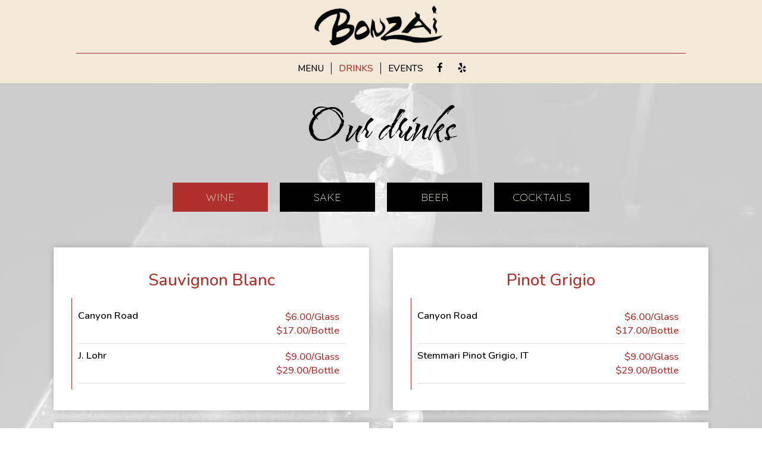

--- FILE ---
content_type: text/html; charset=utf-8
request_url: https://bonzaitexas.com/new-braunfels-bonzai-drink-menu
body_size: 18862
content:
<!DOCTYPE html>
<html lang="en"><head><!-- Google tag (gtag.js) --><script async="async" src="https://www.googletagmanager.com/gtag/js?id=G-VG24VK2VKT"></script><script>
    window.dataLayer = window.dataLayer || [];
    function gtag(){dataLayer.push(arguments);}
    gtag('set', 'linker', {'domains': ['tmt.spotapps.co','spothopperapp.com']});
    gtag('js', new Date());
    gtag('config', 'G-EYGKFE1T1G');
    gtag('config', 'G-VG24VK2VKT');
  </script><!-- wcache 2026-01-22 11:54:24.576365Z --><!--
smart_footer: true,
smart_footer_version: 2,
scripting_active: false
--><meta charset="utf-8"/><meta content="IE=edge" http-equiv="X-UA-Compatible"/><meta content="width=device-width, initial-scale=1" name="viewport"/><meta content="" name="description"/><meta content="" name="author"/><title>Bonzai - Drink Menu</title><script>document.cookie='resolution='+Math.max(screen.width,screen.height)+("devicePixelRatio" in window ? ","+devicePixelRatio : ",1")+'; path=/';</script><link href="https://static.spotapps.co/web/bonzaitexas--com/apple-touch-icon.png" rel="apple-touch-icon" sizes="144x144"/><link href="https://static.spotapps.co/web/bonzaitexas--com/favicon-32x32.png" rel="icon" sizes="32x32" type="image/png"/><link href="https://static.spotapps.co/web/bonzaitexas--com/favicon-16x16.png" rel="icon" sizes="16x16" type="image/png"/><link href="https://static.spotapps.co/web/bonzaitexas--com/site.webmanifest" rel="manifest"/><link color="#b0302d" href="https://static.spotapps.co/web/bonzaitexas--com/safari-pinned-tab.svg" rel="mask-icon"/><meta content="#b0302d" name="msapplication-TileColor"/><meta content="#ffffff" name="theme-color"/><link href="https://static.spotapps.co/web/bonzaitexas--com/lib/bootstrap/css/bootstrap.min.css" rel="stylesheet"/><link href="https://static.spotapps.co/web/bonzaitexas--com/lib/custom-scrollbar/jquery.mCustomScrollbar.css" rel="stylesheet"/><link href="https://static.spotapps.co/web/bonzaitexas--com/lib/font-awesome-4.7.0/css/font-awesome.min.css" rel="stylesheet"/><link href="https://static.spotapps.co/web/bonzaitexas--com/lib/hover_css/css/hover-min.css" rel="stylesheet"/><link href="https://static.spotapps.co/web/bonzaitexas--com/lib/owlcarousel/owl.carousel.min.css" rel="stylesheet"/><link href="https://static.spotapps.co/web/bonzaitexas--com/lib/owlcarousel/owl.theme.default.min.css" rel="stylesheet"/><link href="https://static.spotapps.co/web-lib/leaflet/leaflet@1.3.1/dist/leaflet.css" rel="stylesheet"/><link href="https://static.spotapps.co/web/bonzaitexas--com/css/style.css?version2" rel="stylesheet"/><link href="https://static.spotapps.co/web/bonzaitexas--com/css/bottom_navigation_v1.css?v1712754700" rel="stylesheet"/><link href="css/custom.css?v1712754700&domain=bonzaitexas.com" rel="stylesheet"/><link href="https://static.spotapps.co/web/bonzaitexas--com/lib/icons_font/css/social_icons.css" rel="stylesheet"/><!--[if IE 7]><link rel="stylesheet" href="lib/icons_font/css/social_icons-ie7.css"><![endif]--><!--[if lt IE 9]>
    <script src="//oss.maxcdn.com/libs/html5shiv/3.7.0/html5shiv.js"></script>
    <script src="//oss.maxcdn.com/libs/respond.js/1.4.2/respond.min.js"></script>
    <![endif]--><style>

      .webkit-mobile-body>div:first-child{
          -webkit-overflow-scrolling: touch;
      }

      .drink-menu-page:before {
        background-image: url('https://static.spotapps.co/web/bonzaitexas--com/custom/drinks_back.jpg');
                  -webkit-filter: grayscale(1) opacity(0.2);
          -moz-filter: grayscale(1) opacity(0.2);
          -o-filter: grayscale(1) opacity(0.2);
          -ms-filter: grayscale(1) opacity(0.2);
          filter: grayscale(1) opacity(0.2);
              }

              @media (max-width: 1023px) {
      		.drink-menu-grid .food-item-holder {
      	    text-align: right;
      	  }
      	  .drink-menu-grid .food-item-title {
      	    display: block;
      	    text-align: left;
      	  }
      	  .drink-menu-grid .food-price {
      	    float: none;
      	  }
      	  .drink-menu-grid .food-item-description {
      	    text-align: left;
      	  }
        }
      
    </style><link href="https://static.spotapps.co/websites/mt/css/general-food-menu-patch.css" rel="stylesheet"/><script src="https://static.spotapps.co/websites/lib/lazysizes/lazysizes.min.js" async=""></script><script>
function ga_check(){
  return true;
}
</script><script>
function universal_ga(action, type, category, ev_action, label){
  if(typeof ga === 'function')
  {
    if(!(action && label))
      ga(action, type, category)
    else
      ga(action, type, category, ev_action, label)
  }

  if(typeof gtag === 'function')
  {
    if(!(action && label))
    {
      hash = category
      ev_label = hash["eventLabel"]
      var splits = ev_label.match(/.{1,100}/g) ?? [];
      delete(hash["eventLabel"])

      if(splits.length <= 1)
        hash["eventLabel"] = ev_label
      else
      {
        for (let i = 0; i < splits.length; i++) {
          var key = "eventLabel_"+i
          hash[key] = splits[i]
        }
      }
      console.log(hash)
      gtag("event", hash["eventCategory"], hash);
    }
    else
    {
      var hash = {
        eventCategory: category,
        eventAction: ev_action
      }

      var splits = label.match(/.{1,100}/g) ?? [];
      if(splits.length <= 1)
        hash["eventLabel"] = label
      else
      {
        for (let i = 0; i < splits.length; i++) {
          var key = "eventLabel_"+i
          hash[key] = splits[i]
        }
      }
      gtag("event", hash["eventCategory"], hash);
    }
  }
}
</script><script>    function getPromotionUrlParams(){
      var params_str = sessionStorage.getItem('shUrlParams');
      if (params_str != null){
        return JSON.parse(params_str);
      }else{
        return {};
      }
    }

    function getPromotionSourceDetails(){
        var params_str = localStorage.getItem('promotionSourceDetails');
        if (params_str != null){
          return JSON.parse(params_str);
        }else{
          return {};
        }
    }

    function getLastEmailVisitInDays(){
      var promotionSourceDetails = getPromotionSourceDetails();
      if (!promotionSourceDetails['last_visit_email'] ){
        return null;
      }
      return Math.floor((new Date() - new Date(promotionSourceDetails['last_visit_email'])) / (1000 * 60 * 60 * 24));
    }

    function getLastSocialVisitInDays(){
      var promotionSourceDetails = getPromotionSourceDetails();
      if (!promotionSourceDetails['last_visit_social'] ){
        return null;
      }
      return Math.floor((new Date() - new Date(promotionSourceDetails['last_visit_social'])) / (1000 * 60 * 60 * 24));
    }

    var shUrlParams = getPromotionUrlParams();
    var promotionSourceDetails = getPromotionSourceDetails();

    new URL(document.location).searchParams.forEach(function(value, paramName){

     shUrlParams[paramName] = value;

     if (paramName == 'source' && value =='social' ){
       promotionSourceDetails['last_visit_social'] = new Date();
       localStorage.setItem('promotionSourceDetails', JSON.stringify(promotionSourceDetails));
     }

     if (paramName == 'source' && value =='email' ){
       promotionSourceDetails['last_visit_email'] = new Date();
       localStorage.setItem('promotionSourceDetails', JSON.stringify(promotionSourceDetails));
     }

    });

    sessionStorage.setItem('shUrlParams', JSON.stringify(shUrlParams))
</script></head><body class="drink-menu   "><div class="food-menu-page drink-menu-page"><header><style>

  .nav-v7 .navbar-logo .container {
    height: 70px;
  }
  .nav-v7 .navbar-logo .header-logo img {
    max-height: 70px;
  }


.navbar.nav-v6 .navbar-logo .container {
  height: 90px;
  padding-top: 10px;
  padding-bottom: 10px;
}
.navbar.nav-v6.nav-scroll .navbar-logo .container {
  height: 70px;
  padding-top: 0px;
  padding-bottom: 0px;
}
.navbar.nav-v6 .header-logo img {
  max-width: 100%;
}
.navbar.nav-v6.nav-scroll .header-logo img {
  max-width: 80%;
}
.nav-v7 .navbar-logo .header-logo img {
  max-height: 90px;
}
.nav-v7.nav-scroll .navbar-logo .header-logo img {
  max-height: 70px;
}

@media (max-width: 767px) {
  .navbar.nav-v6 .navbar-header {
    padding-top: 10px;
    padding-bottom: 10px;
  }
  .navbar.nav-v6.nav-scroll .navbar-header{
    padding-top: 0px;
    padding-bottom: 0px;
  }
  .navbar.nav-v6 .socialnav {
    margin-top: 10px;
  }
  .navbar.nav-v6.nav-scroll .socialnav {
    margin-top: 0px;
  }
  .navbar.nav-v6 .container{
    padding-top: 0;
    padding-bottom: 0;
  }
  .navbar.nav-v6.nav-scroll .container {
    padding-top: 0;
    padding-bottom: 0;
  }
  .navbar.nav-v6 .header-logo {
    height: 70px;
  }
  .navbar.nav-v6.nav-scroll .header-logo {
    height: 50px;
  }
  .navbar.nav-v6 .header-logo img {
    max-height: 100%;
  }
}


.navbar-regular .navbar-collapse.collapse.in {
  background-color: transparent;
  width: 100%;
}
.navbar.nav-v6 .navbar-tabs {
    background-color: rgba(242, 233, 216, 0.9);
    -webkit-box-shadow: 0px 4px 4px 0px rgba(0,0,0,0);
    -moz-box-shadow: 0px 4px 4px 0px rgba(0,0,0,0);
    box-shadow: 0px 4px 4px 0px rgba(0,0,0,0);
}
.navbar.nav-v6.nav-scroll .navbar-tabs {
    background-color: #f2e9d8;
    -webkit-box-shadow: 0px 4px 4px 0px rgba(0,0,0,0.4);
    -moz-box-shadow: 0px 4px 4px 0px rgba(0,0,0,0.4);
    box-shadow: 0px 4px 4px 0px rgba(0,0,0,0.4);
}
.drink-menu .navbar.nav-v6 .navbar-tabs {
  background-color: #f2e9d8;
  -webkit-box-shadow: 0px 4px 4px 0px rgba(0,0,0,0);
  -moz-box-shadow: 0px 4px 4px 0px rgba(0,0,0,0);
  box-shadow: 0px 4px 4px 0px rgba(0,0,0,0);
}
.drink-menu .navbar.nav-v6.nav-scroll .navbar-tabs {
  background-color: #f2e9d8;
  -webkit-box-shadow: 0px 4px 4px 0px rgba(0,0,0,0.4);
  -moz-box-shadow: 0px 4px 4px 0px rgba(0,0,0,0.4);
  box-shadow: 0px 4px 4px 0px rgba(0,0,0,0.4);
}
li.drop-down-link .sub-menu {
  background-color: rgba(242, 233, 216, 0.9);
  color: #000;
  }
.nav-scroll li.drop-down-link .sub-menu {
  background-color: #f2e9d8;
  color: #000;
}
.drink-menu li.drop-down-link .sub-menu {
  background-color: #f2e9d8;
  color: #000;
}
.drink-menu .nav-scroll li.drop-down-link .sub-menu {
  background-color: #f2e9d8;
  color: #000;
}
li.drop-down-link .sub-menu a {
  color: #000;
}
.nav-scroll li.drop-down-link .sub-menu a {
  color: #000;
}
.drink-menu li.drop-down-link .sub-menu a {
  color: #000;
}
.drink-menu .nav-scroll li.drop-down-link .sub-menu a {
  color: #000;
}

.navbar.nav-v6 .navbar-logo {
  background-color: rgba(242, 233, 216, 0.9);
}
.navbar.nav-v6.nav-scroll .navbar-logo {
  background-color: #f2e9d8;
}
.drink-menu .navbar.nav-v6 .navbar-logo {
  background-color: #f2e9d8;
}
.drink-menu .navbar.nav-v6.nav-scroll .navbar-logo {
  background-color: #f2e9d8;
}

.navbar-regular.nav-v6 .navbar-nav>li>a,
.navbar-regular.nav-v6 .navbar-nav>li>a:hover,
.navbar-regular.nav-v6 .navbar-nav>.active>a,
.navbar-regular.nav-v6 .navbar-nav>.active>a:focus,
.navbar-regular.nav-v6 .navbar-nav>.active>a:hover{
  border: none;
  border-right: 1px solid #000;
  background-color: transparent;
  color: #b0302d;
}
.navbar-regular.nav-v6 .navbar-nav>li>a {
  color: #000;
}
.drink-menu .navbar.nav-v6 .navbar-nav>li>a {
  color: #000;
  border-right: 1px solid #000;
}
.drink-menu .navbar-regular.nav-v6 .navbar-nav>li>a:hover,
.drink-menu .navbar-regular.nav-v6 .navbar-nav>.active>a,
.drink-menu .navbar-regular.nav-v6 .navbar-nav>.active>a:focus,
.drink-menu .navbar-regular.nav-v6 .navbar-nav>.active>a:hover{
  color: #b0302d;
}

li.drop-down-link .sub-menu a:hover,
.drink-menu li.drop-down-link .sub-menu a:hover {
  color: #b0302d;
}

.navbar-regular.nav-v7 .navbar-contact .navbar-nav>li>a,
.navbar-regular.nav-v7 .navbar-contact .navbar-nav>li>a:hover,
.navbar-regular.nav-v7 .navbar-contact .navbar-nav>.active>a,
.navbar-regular.nav-v7 .navbar-contact .navbar-nav>.active>a:focus,
.navbar-regular.nav-v7 .navbar-contact .navbar-nav>.active>a:hover{
  color: #b0302d;
}
.navbar-regular.nav-v7 .navbar-contact .navbar-nav>li>a {
  color: #000;
}
.drink-menu .navbar.nav-v7 .navbar-nav>li>a {
  color: #000;
}
.drink-menu .navbar-regular.nav-v7 .navbar-contact .navbar-nav>li>a {
  color: #fff;
}
.drink-menu .navbar-regular.nav-v7 .navbar-contact .navbar-nav>li>a:hover,
.drink-menu .navbar-regular.nav-v7 .navbar-contact .navbar-nav>.active>a,
.drink-menu .navbar-regular.nav-v7 .navbar-contact .navbar-nav>.active>a:focus,
.drink-menu .navbar-regular.nav-v7 .navbar-contact .navbar-nav>.active>a:hover{
  color: #b0302d;
}

.navbar-regular.nav-v6 .navbar-toggle .icon-bar {
  background-color: #000;
}
.drink-menu .navbar-regular.nav-v6 .navbar-toggle .icon-bar {
  background-color: #000;
}
.navbar-regular.nav-v6 [aria-expanded="true"].navbar-toggle .icon-bar {
  background-color: #b0302d;
}
.drink-menu .navbar-regular.nav-v6 [aria-expanded="true"].navbar-toggle .icon-bar{
  background-color: #b0302d;
}
.navbar-regular.nav-v6.nav-scroll .navbar-nav>li>a,
.navbar-regular.nav-v6.nav-scroll .navbar-nav>li>a:hover,
.navbar-regular.nav-v6.nav-scroll .navbar-nav>.active>a,
.navbar-regular.nav-v6.nav-scroll .navbar-nav>.active>a:focus,
.navbar-regular.nav-v6.nav-scroll .navbar-nav>.active>a:hover{
  border: none;
  border-right: 1px solid #000;
  color: #b0302d;
}
.navbar-regular.nav-v6.nav-scroll .navbar-nav>li>a {
  color: #000;
}
.drink-menu .navbar.nav-v6.nav-scroll .navbar-nav>li>a {
  color: #000;
  border-right: 1px solid #000;
}
.drink-menu .navbar-regular.nav-v6.nav-scroll .navbar-nav>li>a:hover,
.drink-menu .navbar-regular.nav-v6.nav-scroll .navbar-nav>.active>a,
.drink-menu .navbar-regular.nav-v6.nav-scroll .navbar-nav>.active>a:focus,
.drink-menu .navbar-regular.nav-v6.nav-scroll .navbar-nav>.active>a:hover{
  color: #b0302d;
}

.nav-scroll li.drop-down-link .sub-menu a:hover,
.drink-menu .nav-scroll li.drop-down-link .sub-menu a:hover {
  color: #b0302d;
}

.navbar-regular.nav-v6.nav-scroll .navbar-contact .navbar-nav>li>a,
.navbar-regular.nav-v6.nav-scroll .navbar-contact .navbar-nav>li>a:hover,
.navbar-regular.nav-v6.nav-scroll .navbar-contact .navbar-nav>.active>a,
.navbar-regular.nav-v6.nav-scroll .navbar-contact .navbar-nav>.active>a:focus,
.navbar-regular.nav-v6.nav-scroll .navbar-contact .navbar-nav>.active>a:hover {
  color: #e26735;
}
.navbar-regular.nav-v6.nav-scroll .navbar-contact .navbar-nav>li>a {
  color: #fff;
}
.drink-menu .navbar.nav-v6.nav-scroll .navbar-contact .navbar-nav>li>a {
  color: #000;
}
.drink-menu .navbar-regular.nav-v6.nav-scroll .navbar-contact .navbar-nav>li>a:hover,
.drink-menu .navbar-regular.nav-v6.nav-scroll .navbar-contact .navbar-nav>.active>a,
.drink-menu .navbar-regular.nav-v6.nav-scroll .navbar-contact .navbar-nav>.active>a:focus,
.drink-menu .navbar-regular.nav-v6.nav-scroll .navbar-contact .navbar-nav>.active>a:hover{
  color: #e26735;
}

.navbar-regular.nav-v6.nav-scroll .navbar-toggle .icon-bar {
  background-color: #000;
}
.drink-menu .navbar-regular.nav-v6.nav-scroll .navbar-toggle .icon-bar {
  background-color: #000;
}
.navbar-regular.nav-v6.nav-scroll [aria-expanded="true"].navbar-toggle .icon-bar {
  background-color: #b0302d;
}
.drink-menu .navbar-regular.nav-v6.nav-scroll [aria-expanded="true"].navbar-toggle .icon-bar{
  background-color: #b0302d;
}
.navbar.nav-v6 .header-logo-text{
  color: #000;
}
.navbar.nav-v6.nav-scroll .header-logo-text{
  color: #000;
}
.navbar.nav-v6 .social-icon{
  color: #000;
}
.navbar.nav-v6.nav-scroll .social-icon{
  color: #000;
}
.navbar.nav-v6 .social-square .contact-icon:hover {
  color: #000;
  background-color: #b0302d;
}
.navbar.nav-v6.nav-scroll .social-square .contact-icon:hover {
  color: #000;
  background-color: #b0302d;
}

.drink-menu .navbar.nav-v6 .header-logo-text{
  color: #000;
}
.drink-menu .navbar.nav-v6.nav-scroll .header-logo-text{
  color: #000;
}
.drink-menu .navbar.nav-v6 .social-icon{
  color: #000;
}
.drink-menu  .navbar.nav-v6.nav-scroll .social-icon{
  color: #000;
}
.drink-menu .navbar.nav-v6 .social-square .contact-icon:hover {
  color: #000;
}
.drink-menu .navbar.nav-v6.nav-scroll .social-square .contact-icon:hover {
  color: #000;
}
.navbar.nav-v6 .navbar-logo .container {
  border-bottom: 1px solid #b0302d;
}
.navbar.nav-v6.nav-scroll .navbar-logo .container {
  border-bottom: 1px solid #b0302d;
}
.drink-menu .navbar.nav-v6 .navbar-logo .container {
  border-bottom: 1px solid #b0302d;
}
.drink-menu .navbar.nav-v6.nav-scroll .navbar-logo .container {
  border-bottom: 1px solid #b0302d;
}
@media (max-width: 767px) {
  .navbar.nav-v6 {
      background-color: rgba(242, 233, 216, 0.9);
      -webkit-box-shadow: 0px 4px 4px 0px rgba(0,0,0,0);
      -moz-box-shadow: 0px 4px 4px 0px rgba(0,0,0,0);
      box-shadow: 0px 4px 4px 0px rgba(0,0,0,0);
  }
  .navbar.nav-v6.nav-scroll {
      background-color: #f2e9d8;
      -webkit-box-shadow: 0px 4px 4px 0px rgba(0,0,0,0.4);
      -moz-box-shadow: 0px 4px 4px 0px rgba(0,0,0,0.4);
      box-shadow: 0px 4px 4px 0px rgba(0,0,0,0.4);
  }
  .drink-menu .navbar.nav-v6 {
    background-color: #f2e9d8;
    -webkit-box-shadow: 0px 4px 4px 0px rgba(0,0,0,0);
    -moz-box-shadow: 0px 4px 4px 0px rgba(0,0,0,0);
    box-shadow: 0px 4px 4px 0px rgba(0,0,0,0);
  }
  .drink-menu .navbar.nav-v6.nav-scroll {
    background-color: #f2e9d8;
    -webkit-box-shadow: 0px 4px 4px 0px rgba(0,0,0,0.4);
    -moz-box-shadow: 0px 4px 4px 0px rgba(0,0,0,0.4);
    box-shadow: 0px 4px 4px 0px rgba(0,0,0,0.4);
  }
  .navbar.nav-v6 .container,
  .navbar.nav-v6.nav-scroll .container,
  .drink-menu .navbar.nav-v6 .container,
  .drink-menu .navbar.nav-v6.nav-scroll .container {
    border-bottom: none;
  }
  .navbar.nav-v6 .navbar-header {
    border-bottom: 2px solid #b0302d;
  }
  .navbar.nav-v6.nav-scroll .navbar-header {
    border-bottom: 2px solid #b0302d;
  }
  .drink-menu .navbar.nav-v6 .navbar-header {
    border-bottom: 2px solid #b0302d;
  }
  .drink-menu .navbar.nav-v6.nav-scroll .navbar-header {
    border-bottom: 2px solid #b0302d;
  }
    .navbar-regular.nav-v6 .navbar-nav>li>a:hover,
  .navbar-regular.nav-v6 .navbar-nav>.active>a,
  .navbar-regular.nav-v6 .navbar-nav>.active>a:focus,
  .navbar-regular.nav-v6 .navbar-nav>.active>a:hover{
    background-color: #b0302d;
    color: #000;
  }
  .navbar-regular.nav-v6.nav-scroll .navbar-nav>li>a:hover,
  .navbar-regular.nav-v6.nav-scroll .navbar-nav>.active>a,
  .navbar-regular.nav-v6.nav-scroll .navbar-nav>.active>a:focus,
  .navbar-regular.nav-v6.nav-scroll .navbar-nav>.active>a:hover{
    background-color: #b0302d;
    color: #000;
  }
  .drink-menu .navbar-regular.nav-v6 .navbar-nav>li>a:hover,
  .drink-menu .navbar-regular.nav-v6 .navbar-nav>.active>a,
  .drink-menu .navbar-regular.nav-v6 .navbar-nav>.active>a:focus,
  .drink-menu .navbar-regular.nav-v6 .navbar-nav>.active>a:hover{
    color: #000;
  }
  .drink-menu .navbar-regular.nav-v6.nav-scroll .navbar-nav>li>a:hover,
  .drink-menu .navbar-regular.nav-v6.nav-scroll .navbar-nav>.active>a,
  .drink-menu .navbar-regular.nav-v6.nav-scroll .navbar-nav>.active>a:focus,
  .drink-menu .navbar-regular.nav-v6.nav-scroll .navbar-nav>.active>a:hover{
    color: #000;
  }
}
</style><!-- nav --><nav class="navbar nav-v4 nav-v6 nav-v7 navbar-regular navbar-fixed-top" id="navbar" role="navigation"><div class="visuallyhidden" id="skip"><a href="#content">Skip to Main Content</a></div><div class="desktop-navigation logo-center"><div class="navbar-logo"><div class="container"><a class="header-logo logo-top" href="/#"><img alt="Bonzai logo top" class="img-responsive logo-top" src="https://static.spotapps.co/web/bonzaitexas--com/custom/logo.png"/></a><a class="header-logo logo-scroll" href="/"><img alt="Bonzai logo scroll" class="img-responsive logo-scroll" src="https://static.spotapps.co/web/bonzaitexas--com/custom/logo.png"/></a><div class="navbar-contact"><ul class="nav navbar-nav navbar-right"><li class="nav-phone"><a href="tel:+18306252628"><i aria-hidden="true" class="fa fa-phone"></i>(830)-625-2628</a></li><li class="nav-email"><a href="mailto:bonzainewbraunfels@gmail.com"><i aria-hidden="true" class="fa fa-envelope-o"></i>bonzainewbraunfels@gmail.com</a></li><li class="nav-address"><a href="/#map-v3-container"><i aria-hidden="true" class="fa fa-map-marker"></i>
                                        606 South Walnut Avenue                                                          , New Braunfels                                  </a></li></ul></div></div></div><div class="navbar-tabs"><div class="container"><div class="navbar-content"><ul class="nav navbar-nav"><li class=" nav-menu-page"><a class="" href="/new-braunfels-bonzai-food-menu" id="/New-Braunfels-Bonzai-food-menu_link" target="_self">
                              MENU
                              
                          </a></li><li class="active "><a class="" href="/new-braunfels-bonzai-drink-menu" id="/New-Braunfels-Bonzai-drink-menu_link" target="_self">
                              DRINKS
                              
                          </a></li><li class=" "><a class="" href="/new-braunfels-bonzai-events" id="/New-Braunfels-Bonzai-events_link" target="_self">
                              EVENTS
                              
                          </a></li></ul><ul class="socialnav"><li class="social-links social-icons-holder social-square"><a class="pull-left contact-icon" href="https://www.facebook.com/547430185318590" target="_blank"><i class="social-icon fa fa-facebook"></i><span>Facebook page</span></a><a class="pull-left contact-icon" href="https://www.yelp.com/biz/bonzai-japanese-steak-and-sushi-new-braunfels" target="_blank"><i aria-hidden="true" class="social-icon fa fa-yelp"></i><span>Yelp page</span></a></li></ul></div></div></div></div><div class="mobile-navigation"><div class="container"><div class="navbar-header"><button class="navbar-toggle" data-target="#navbar-collapse-1" data-toggle="collapse" type="button"><span class="sr-only">Toggle navigation</span><span class="icon-bar"></span><span class="icon-bar"></span><span class="icon-bar"></span></button></div><a class="header-logo logo-top" href="/#"><img alt="Bonzai logo top" class="img-responsive logo-top" src="https://static.spotapps.co/web/bonzaitexas--com/custom/logo.png"/></a><a class="header-logo logo-scroll" href="/"><img alt="Bonzai logo scroll" class="img-responsive logo-scroll" src="https://static.spotapps.co/web/bonzaitexas--com/custom/logo.png"/></a><ul class="socialnav"><li class="social-links social-icons-holder social-square"><a class="pull-left contact-icon" href="https://www.facebook.com/547430185318590" target="_blank"><i class="social-icon fa fa-facebook"></i><span>Facebook page</span></a><a class="pull-left contact-icon" href="https://www.yelp.com/biz/bonzai-japanese-steak-and-sushi-new-braunfels" target="_blank"><i aria-hidden="true" class="social-icon fa fa-yelp"></i><span>Yelp page</span></a></li></ul><div class="collapse navbar-collapse" id="navbar-collapse-1"><ul class="nav navbar-nav navbar-right"><li class=" nav-menu-page"><a class="" href="/new-braunfels-bonzai-food-menu" id="/New-Braunfels-Bonzai-food-menu_link" target="_self">
                            MENU                        </a></li><li class="active "><a class="" href="/new-braunfels-bonzai-drink-menu" id="/New-Braunfels-Bonzai-drink-menu_link" target="_self">
                            DRINKS                        </a></li><li class=" "><a class="" href="/new-braunfels-bonzai-events" id="/New-Braunfels-Bonzai-events_link" target="_self">
                            EVENTS                        </a></li></ul></div></div></div></nav></header><main id="content" role="main"><article><div class="drink-menu-v2-wrapper section-wrapper" id="drinks"><h1 class="section-header">Our drinks</h1><div class="food-menu-nav"><a class="food-menu-nav-item menu_39481_link custom-temp-btn hvr-fade" href="39481" id="Wine"><span>Wine</span></a><a class="food-menu-nav-item menu_39486_link custom-temp-btn hvr-fade" href="39486" id="Sake"><span>Sake</span></a><a class="food-menu-nav-item menu_39480_link custom-temp-btn hvr-fade" href="39480" id="Beer"><span>Beer</span></a><a class="food-menu-nav-item menu_39482_link custom-temp-btn hvr-fade" href="39482" id="Cocktails"><span>Cocktails</span></a></div><div class="container"><div class="food-menu-holder"><div aria-labelledby="Wine" class="menu_39481 food-menu-grid drink-menu-grid" style="display:none"><div class="food-menu-grid-sizer"></div><div class="food-menu-grid-item "><section><div class="food-menu-grid-item-content"><h2>Sauvignon Blanc</h2><div class="food-menu-content"><div class="food-item-holder" id="menu_item_470765"><div class="food-item-title"><h3>Canyon Road</h3></div><div class="food-price">$6.00/Glass</div><div class="food-price multiple-price">$17.00/Bottle</div><div class="food-item-description"></div></div><div class="food-item-holder" id="menu_item_470772"><div class="food-item-title"><h3>J. Lohr</h3></div><div class="food-price">$9.00/Glass</div><div class="food-price multiple-price">$29.00/Bottle</div><div class="food-item-description"></div></div></div></div></section></div><!-- end of food menu grod item --><div class="food-menu-grid-item "><section><div class="food-menu-grid-item-content"><h2>Pinot Grigio</h2><div class="food-menu-content"><div class="food-item-holder" id="menu_item_470778"><div class="food-item-title"><h3>Canyon Road</h3></div><div class="food-price">$6.00/Glass</div><div class="food-price multiple-price">$17.00/Bottle</div><div class="food-item-description"></div></div><div class="food-item-holder" id="menu_item_470784"><div class="food-item-title"><h3>Stemmari Pinot Grigio, IT</h3></div><div class="food-price">$9.00/Glass</div><div class="food-price multiple-price">$29.00/Bottle</div><div class="food-item-description"></div></div></div></div></section></div><!-- end of food menu grod item --><div class="food-menu-grid-item "><section><div class="food-menu-grid-item-content"><h2>Chardonnay</h2><div class="food-menu-content"><div class="food-item-holder" id="menu_item_470792"><div class="food-item-title"><h3>Chanyon Road</h3></div><div class="food-price">$6.00/Glass</div><div class="food-price multiple-price">$17.00/Bottle</div><div class="food-item-description"></div></div><div class="food-item-holder" id="menu_item_470795"><div class="food-item-title"><h3>CK Mondavi</h3></div><div class="food-price">$7.00/Glass</div><div class="food-price multiple-price">$20.00/Bottle</div><div class="food-item-description"></div></div><div class="food-item-holder" id="menu_item_470800"><div class="food-item-title"><h3>J. Lohr Riverstone</h3></div><div class="food-price">$10.00/Glass</div><div class="food-price multiple-price">$29.00/Bottle</div><div class="food-item-description"></div></div></div></div></section></div><!-- end of food menu grod item --><div class="food-menu-grid-item "><section><div class="food-menu-grid-item-content"><h2>Riesling</h2><div class="food-menu-content"><div class="food-item-holder" id="menu_item_470805"><div class="food-item-title"><h3>Washington Hills</h3></div><div class="food-price">$7.00/Glass</div><div class="food-price multiple-price">$20.00/Bottle</div><div class="food-item-description"></div></div></div></div></section></div><!-- end of food menu grod item --><div class="food-menu-grid-item "><section><div class="food-menu-grid-item-content"><h2>Moscato</h2><div class="food-menu-content"><div class="food-item-holder" id="menu_item_470807"><div class="food-item-title"><h3>Canyon Road</h3></div><div class="food-price">$5.00/Glass</div><div class="food-price multiple-price">$15.00/Bottle</div><div class="food-item-description"></div></div></div></div></section></div><!-- end of food menu grod item --><div class="food-menu-grid-item "><section><div class="food-menu-grid-item-content"><h2>White Zinfandel</h2><div class="food-menu-content"><div class="food-item-holder" id="menu_item_470813"><div class="food-item-title"><h3>Canyon Road</h3></div><div class="food-price">$6.00/Glass</div><div class="food-price multiple-price">$17.00/Bottle</div><div class="food-item-description"></div></div></div></div></section></div><!-- end of food menu grod item --><div class="food-menu-grid-item "><section><div class="food-menu-grid-item-content"><h2>Pinot Noir</h2><div class="food-menu-content"><div class="food-item-holder" id="menu_item_470821"><div class="food-item-title"><h3>Canyon Road</h3></div><div class="food-price">$6.00/Glass</div><div class="food-price multiple-price">$17.00/Bottle</div><div class="food-item-description"></div></div><div class="food-item-holder" id="menu_item_470825"><div class="food-item-title"><h3>Chateau St. Jean</h3></div><div class="food-price">$10.00/Glass</div><div class="food-price multiple-price">$29.00/Bottle</div><div class="food-item-description"></div></div></div></div></section></div><!-- end of food menu grod item --><div class="food-menu-grid-item "><section><div class="food-menu-grid-item-content"><h2>Merlot</h2><div class="food-menu-content"><div class="food-item-holder" id="menu_item_470829"><div class="food-item-title"><h3>Canyon Road</h3></div><div class="food-price">$6.00/Glass</div><div class="food-price multiple-price">$17.00/Bottle</div><div class="food-item-description"></div></div><div class="food-item-holder" id="menu_item_470834"><div class="food-item-title"><h3>Darkhorse</h3></div><div class="food-price">$9.00/Glass</div><div class="food-price multiple-price">$29.00/Bottle</div><div class="food-item-description"></div></div></div></div></section></div><!-- end of food menu grod item --><div class="food-menu-grid-item "><section><div class="food-menu-grid-item-content"><h2>Cabernet Sauvignon</h2><div class="food-menu-content"><div class="food-item-holder" id="menu_item_470840"><div class="food-item-title"><h3>Canyon Road</h3></div><div class="food-price">$6.00/Glass</div><div class="food-price multiple-price">$17.00/Bottle</div><div class="food-item-description"></div></div><div class="food-item-holder" id="menu_item_470852"><div class="food-item-title"><h3>William Hill</h3></div><div class="food-price">$11.00/Glass</div><div class="food-price multiple-price">$32.00/Bottle</div><div class="food-item-description"></div></div><div class="food-item-holder" id="menu_item_4479264"><div class="food-item-title"><h3>Mondavi Bourbon Barrel</h3></div><div class="food-price">$12.00/Glass</div><div class="food-price multiple-price">$36.00/Bottle</div><div class="food-item-description"></div></div></div></div></section></div><!-- end of food menu grod item --><div class="food-menu-grid-item "><section><div class="food-menu-grid-item-content"><h2>Plum Wine</h2><div class="food-menu-content"><div class="food-item-holder" id="menu_item_470862"><div class="food-item-title"><h3>Kinsen</h3></div><div class="food-price">$7.00/Glass</div><div class="food-price multiple-price">$20.00/Bottle</div><div class="food-item-description"></div></div></div></div></section></div><!-- end of food menu grod item --></div><!-- end of food menu --><div aria-labelledby="Sake" class="menu_39486 food-menu-grid drink-menu-grid" style="display:none"><div class="food-menu-grid-sizer"></div><div class="food-menu-grid-item "><section><div class="food-menu-grid-item-content"><h2>Sparkling Sake</h2><div class="food-menu-content"><div class="food-item-holder" id="menu_item_470873"><div class="food-item-title"><h3>Shirakabe Gura MIO</h3></div><div class="food-price">$13.50/330 ml</div><div class="food-item-description">Unique, sweet aroma and refreshing, fruity flavor.</div></div></div></div></section></div><!-- end of food menu grod item --><div class="food-menu-grid-item "><section><div class="food-menu-grid-item-content"><h2>Junmai</h2><div class="food-menu-content"><div class="food-item-holder" id="menu_item_470874"><div class="food-item-title"><h3>Gekkeikan Black &amp; Gold</h3></div><div class="food-price">$34.50/750 ml</div><div class="food-item-description">Full-bodied with hints of honeydew, papaya, anise and roasted nuts.  Well balanced finishes long and smooth.</div></div></div></div></section></div><!-- end of food menu grod item --><div class="food-menu-grid-item "><section><div class="food-menu-grid-item-content"><h2>Junmai Ginjo</h2><div class="food-menu-content"><div class="food-item-holder" id="menu_item_470875"><div class="food-item-title"><h3>Sho Chiku Bai</h3></div><div class="food-price">$11.50/300 ml</div><div class="food-item-description">Delicate, dry, silky smooth rich flavor with a fruity aroma. (Apple Bouquet).</div></div><div class="food-item-holder" id="menu_item_470878"><div class="food-item-title"><h3>Sho Chiku Bai Rei Nama</h3></div><div class="food-price">$12.50/300 ml</div><div class="food-item-description">(Partially Unpasteurized) Bright aroma of premium  Ginjo and fresh draft character.</div></div><div class="food-item-holder" id="menu_item_470882"><div class="food-item-title"><h3>Ty Ku Black</h3></div><div class="food-price">$24.50/300 ml</div><div class="food-item-description">Rich texture with hints of natural sweetness, peach, and vanilla notes. The depth and body &quot;pairs well with the lighter Western fare, yet is dry and delicate enough to complement Asian cuisine&quot;.</div></div><div class="food-item-holder" id="menu_item_470883"><div class="food-item-title"><h3>Ty Ku Coconut</h3></div><div class="food-price">$18.50/300 ml</div><div class="food-item-description">Silky texture with the refreshingly sweet taste of coconut and hints of vanilla. Enjoy chilled.</div></div></div></div></section></div><!-- end of food menu grod item --><div class="food-menu-grid-item "><section><div class="food-menu-grid-item-content"><h2>Nama</h2><div class="food-menu-content"><div class="food-item-holder" id="menu_item_470887"><div class="food-item-title"><h3>Sho Chiku Bai Organic</h3></div><div class="food-price">$13.50/300 ml</div><div class="food-item-description">Made with organic rice. Full and balanced flavor with a fruity and nutty taste. A touch of vanilla.</div></div></div></div></section></div><!-- end of food menu grod item --><div class="food-menu-grid-item "><section><div class="food-menu-grid-item-content"><h2>Unfiltered (Nigori) Junmai</h2><div class="food-menu-content"><div class="food-item-holder" id="menu_item_470897"><div class="food-item-title"><h3>Sho Chiku Bai Silkv Niqori</h3></div><div class="food-price">$11.50</div><div class="food-item-description">Silky and mild. Bold, sweet, robust flavor, reminiscence of coconut with a clean finish.</div></div><div class="food-item-holder" id="menu_item_470902"><div class="food-item-title"><h3>Sho Chiku Bai Cream of Sake</h3></div><div class="food-price">$12.50</div><div class="food-item-description">Bold and sweet. Rich and robust flavor with distinctive rice flavor.</div></div><div class="food-item-holder" id="menu_item_470909"><div class="food-item-title"><h3>Gekkeikan Niqori</h3></div><div class="food-price">$18.50</div><div class="food-item-description">Characteristically sweet with a creamy medium body. Hints of Honey and tropical fruits.</div></div><div class="food-item-holder" id="menu_item_470920"><div class="food-item-title"><h3>Hana Fuji  Apple Flavored Sake</h3></div><div class="food-price">$22.50/750 ml</div><div class="food-item-description"></div></div><div class="food-item-holder" id="menu_item_470928"><div class="food-item-title"><h3>Gekkeikan Cap Ace</h3></div><div class="food-price">$10.50/180 ml</div><div class="food-item-description"></div></div></div></div></section></div><!-- end of food menu grod item --><div class="food-menu-grid-item "><section><div class="food-menu-grid-item-content"><h2>Warm Sake</h2><div class="food-menu-content"><div class="food-item-holder" id="menu_item_470939"><div class="food-item-title"><h3>Sho Chiku Bai</h3></div><div class="food-price">$5.45/Small</div><div class="food-price multiple-price">$9.00/Large</div><div class="food-item-description"></div></div></div></div></section></div><!-- end of food menu grod item --></div><!-- end of food menu --><div aria-labelledby="Beer" class="menu_39480 food-menu-grid drink-menu-grid" style="display:none"><div class="food-menu-grid-sizer"></div><div class="food-menu-grid-item "><section><div class="food-menu-grid-item-content"><h2>Draft</h2><div class="food-menu-content"><div class="food-item-holder" id="menu_item_470949"><div class="food-item-title"><h3>Sapporo</h3></div><div class="food-price">$4.95/16oz</div><div class="food-price multiple-price">$6.45/24oz</div><div class="food-price multiple-price">$16.75/Pitcher</div><div class="food-item-description"></div></div></div></div></section></div><!-- end of food menu grod item --><div class="food-menu-grid-item "><section><div class="food-menu-grid-item-content"><h2>Import</h2><div class="food-menu-content"><div class="food-item-holder" id="menu_item_470958"><div class="food-item-title"><h3>Heineken</h3></div><div class="food-price">$5.50/Bottle</div><div class="food-item-description"></div></div><div class="food-item-holder" id="menu_item_470959"><div class="food-item-title"><h3>Corona</h3></div><div class="food-price">$5.50/Bottle</div><div class="food-item-description"></div></div><div class="food-item-holder" id="menu_item_470963"><div class="food-item-title"><h3>Dos Equis</h3></div><div class="food-price">$5.50/Bottle</div><div class="food-item-description"></div></div><div class="food-item-holder" id="menu_item_470966"><div class="food-item-title"><h3>Kirin Ichiban or Light</h3></div><div class="food-price">$5.50/Bottle</div><div class="food-item-description"></div></div><div class="food-item-holder" id="menu_item_470968"><div class="food-item-title"><h3>Lucky Buddha</h3></div><div class="food-price">$5.50/Bottle</div><div class="food-item-description"></div></div><div class="food-item-holder" id="menu_item_470975"><div class="food-item-title"><h3>Sapporo Can (22oz.) or Black</h3></div><div class="food-price">$5.50/Bottle</div><div class="food-item-description"></div></div><div class="food-item-holder" id="menu_item_628397"><div class="food-item-title"><h3>Sapporo or Light</h3></div><div class="food-price">$5.50/Bottle</div><div class="food-item-description"></div></div></div></div></section></div><!-- end of food menu grod item --><div class="food-menu-grid-item "><section><div class="food-menu-grid-item-content"><h2>Domestic</h2><div class="food-menu-content"><div class="food-item-holder" id="menu_item_470979"><div class="food-item-title"><h3>Bud Light</h3></div><div class="food-price">$4.50/Bottle</div><div class="food-item-description"></div></div><div class="food-item-holder" id="menu_item_470985"><div class="food-item-title"><h3>Budweiser</h3></div><div class="food-price">$4.50/Bottle</div><div class="food-item-description"></div></div><div class="food-item-holder" id="menu_item_470987"><div class="food-item-title"><h3>Coors Light</h3></div><div class="food-price">$4.50/Bottle</div><div class="food-item-description"></div></div><div class="food-item-holder" id="menu_item_470991"><div class="food-item-title"><h3>Michelob Ultra</h3></div><div class="food-price">$4.50/Bottle</div><div class="food-item-description"></div></div><div class="food-item-holder" id="menu_item_470996"><div class="food-item-title"><h3>Miller Light</h3></div><div class="food-price">$4.50/Bottle</div><div class="food-item-description"></div></div><div class="food-item-holder" id="menu_item_471000"><div class="food-item-title"><h3>Shiner Bock</h3></div><div class="food-price">$4.50/Bottle</div><div class="food-item-description"></div></div><div class="food-item-holder" id="menu_item_471004"><div class="food-item-title"><h3>Blue Moon</h3></div><div class="food-price">$4.50/Bottle</div><div class="food-item-description"></div></div><div class="food-item-holder" id="menu_item_471007"><div class="food-item-title"><h3>Love Street</h3></div><div class="food-price">$4.50/Bottle</div><div class="food-item-description"></div></div><div class="food-item-holder" id="menu_item_628399"><div class="food-item-title"><h3>Angry Orchard</h3></div><div class="food-price">$4.50/Bottle</div><div class="food-item-description"></div></div></div></div></section></div><!-- end of food menu grod item --></div><!-- end of food menu --><div aria-labelledby="Cocktails" class="menu_39482 food-menu-grid drink-menu-grid" style="display:none"><div class="food-menu-grid-sizer"></div><div class="food-menu-grid-item "><section><div class="food-menu-grid-item-content"><h2>Specialty Martinis</h2><div class="food-menu-content"><div class="food-item-holder" id="menu_item_471015"><div class="food-item-title"><h3>Appletini</h3></div><div class="food-price">$13.50</div><div class="food-item-description">Tito&apos;s Vodka Sour apple pucker &amp; sweet &amp; sour.</div></div><div class="food-item-holder" id="menu_item_471022"><div class="food-item-title"><h3>Cosmopolitan</h3></div><div class="food-price">$13.50</div><div class="food-item-description">Ciroc Vodka, Triple Sec, Rose&apos;s Lime Juice &amp; Cranberry Juice.</div></div><div class="food-item-holder" id="menu_item_471027"><div class="food-item-title"><h3>Lotus Flower</h3></div><div class="food-price">$13.50</div><div class="food-item-description">Absolut vanilla vodka, Amaretto &amp; Pineapple
&amp; Cranberry Juice.</div></div><div class="food-item-holder" id="menu_item_471034"><div class="food-item-title"><h3>Wedding Cake</h3></div><div class="food-price">$13.50</div><div class="food-item-description">Absolute Vanilla Vodka, Pinapple and Cranberry Juice.</div></div><div class="food-item-holder" id="menu_item_471041"><div class="food-item-title"><h3>Melontini</h3></div><div class="food-price">$13.50</div><div class="food-item-description">Dekuyper Melon Liqueur. Absolute Vanilla Vodka &amp; Pineapple Juice.</div></div><div class="food-item-holder" id="menu_item_471045"><div class="food-item-title"><h3>Good Niqhtini</h3></div><div class="food-price">$13.50</div><div class="food-item-description">Tito&apos;s Vodka, Rasberry Liqueur, Blue Curacao &amp; Cranberry juice.</div></div><div class="food-item-holder" id="menu_item_471052"><div class="food-item-title"><h3>Hypnotizer</h3></div><div class="food-price">$13.50</div><div class="food-item-description">Hypnotiq, Vodka, Cranberry &amp; Pineapple Juice.</div></div><div class="food-item-holder" id="menu_item_471053"><div class="food-item-title"><h3>Sex In the Sun</h3></div><div class="food-price">$13.50</div><div class="food-item-description">X-rated Fusion Liqueur, Vodka, Sprite, Sweet &amp; Sour &amp; Grenadine.</div></div></div></div></section></div><!-- end of food menu grod item --><div class="food-menu-grid-item "><section><div class="food-menu-grid-item-content"><h2>Specilalty Tiki Drinks</h2><div class="food-menu-description"><p>Premiurn or Top Shelf +$4.50</p></div><div class="food-menu-content"><div class="food-item-holder" id="menu_item_471054"><div class="food-item-title"><h3>Black Belt</h3></div><div class="food-price">$12.95</div><div class="food-item-description">Tequilla, Raspberry Liquor, Triple sec, Sweet &amp; sour, Cranberry Juice.</div></div><div class="food-item-holder" id="menu_item_471055"><div class="food-item-title"><h3>Blue Hawaiian</h3></div><div class="food-price">$12.95</div><div class="food-item-description">Co Co Rum, Blue Curacao, Coconut Mix
&amp; Pineapple Juice.</div></div><div class="food-item-holder" id="menu_item_471056"><div class="food-item-title"><h3>Bonzai Bolssom</h3></div><div class="food-price">$12.95</div><div class="food-item-description">Vodka, Dekuyper Peachtree Schnapps, Orange,
Pineapple &amp; Cranberry juice.</div></div><div class="food-item-holder" id="menu_item_471057"><div class="food-item-title"><h3>Gilligan&apos;s Island</h3></div><div class="food-price">$12.95</div><div class="food-item-description">Banana liqueur, Malibu Coconut Rum, Pineapple &amp; Cranberry Juice.</div></div><div class="food-item-holder" id="menu_item_471058"><div class="food-item-title"><h3>Mai Tai</h3></div><div class="food-price">$12.95</div><div class="food-item-description">Mai Tai Mix, Light Rum, Gold Rum &amp; Orange Curacoa.</div></div><div class="food-item-holder" id="menu_item_471059"><div class="food-item-title"><h3>Okinawa Special</h3></div><div class="food-price">$12.95</div><div class="food-item-description">Coconut Rum, Vodka, Orange &amp; pineapple juice.</div></div><div class="food-item-holder" id="menu_item_471062"><div class="food-item-title"><h3>Pink Chi Chi</h3></div><div class="food-price">$12.95</div><div class="food-item-description">Coconut Rum, Pineapple Juice, Coconut mix, &amp; grenadine.</div></div><div class="food-item-holder" id="menu_item_471063"><div class="food-item-title"><h3>Tropical Rainstorm</h3></div><div class="food-price">$12.95</div><div class="food-item-description">Vodka, Peachtreeschnapps, Cranberry Juice, &amp; Sprite.</div></div><div class="food-item-holder" id="menu_item_471064"><div class="food-item-title"><h3>Surfing In Mexico</h3></div><div class="food-price">$12.95</div><div class="food-item-description">Coconut Rum, Jose Cuervo, Tequila &amp; Pineapple Juice.</div></div><div class="food-item-holder" id="menu_item_471066"><div class="food-item-title"><h3>Drunken Monk</h3></div><div class="food-price">$12.95</div><div class="food-item-description">Sailor Jerry Spiced Rum. Grand Marnier Peach, Schnapps, Sweet &amp; Sour, &amp; Pineapple Juice.</div></div><div class="food-item-holder" id="menu_item_471068"><div class="food-item-title"><h3>Rum Runner</h3></div><div class="food-price">$12.95</div><div class="food-item-description">Light Rum, Brandy, Banana Liqueur, Orange &amp; Pineapple Juice, Topped w/ Myer&apos;s Dark Rum.</div></div><div class="food-item-holder" id="menu_item_471069"><div class="food-item-title"><h3>Vacationing Irishman</h3></div><div class="food-price">$12.95</div><div class="food-item-description">Jameson Irish Whiskey, Sailior Jerry Spiced Rum, Vodka, Triple Sec, Sweet &amp; Sour, and Grenadine.</div></div></div></div></section></div><!-- end of food menu grod item --><div class="food-menu-grid-item "><section><div class="food-menu-grid-item-content"><h2>Specialty Sake</h2><div class="food-menu-content"><div class="food-item-holder" id="menu_item_471073"><div class="food-item-title"><h3>Green Hornet</h3></div><div class="food-price">$10.50</div><div class="food-item-description">Vodka, Apple Pucker, Midori &amp; House Sake.</div></div><div class="food-item-holder" id="menu_item_471074"><div class="food-item-title"><h3>Flying Monkey</h3></div><div class="food-price">$10.50</div><div class="food-item-description">Coconut Rum, Rasberry Liqueur, House Sake &amp; Pina Colada Mix</div></div><div class="food-item-holder" id="menu_item_471075"><div class="food-item-title"><h3>Peru Sake</h3></div><div class="food-price">$10.50</div><div class="food-item-description">Pineapple Juice  &amp; Hot Sake.</div></div></div></div></section></div><!-- end of food menu grod item --></div><!-- end of food menu --></div></div></div></article></main></div><style type="text/css">
    .navbar-fixed-bottom.nav-v1 {
        bottom: -100px;
    }
    .navbar-fixed-bottom.nav-v1 .nav.navbar-nav.navbar-right {
        background-color: #f2e9d8;
    }
    .navbar-fixed-bottom.nav-v1 .bottom-svg-border path,
    .navbar-fixed-bottom.nav-v1 .bottom-svg-border polygon {
      fill: #f2e9d8;
    }
    .navbar-fixed-bottom.nav-v1 .bottom-list-item a {
        color: #000;
    }
    .navbar-fixed-bottom.nav-v1 .bottom-list-item a:hover,
    .navbar-fixed-bottom.nav-v1 .bottom-list-item a:focus {
        color: #b0302d;
    }
</style><nav class="navbar-fixed-bottom nav-v1" id="bottom-navbar" role="navigation"><div><ul class="nav navbar-nav navbar-right"></ul></div></nav><script src="https://static.spotapps.co/web/bonzaitexas--com/lib/jquery/jquery.min.js" type="text/javascript"></script><script src="https://static.spotapps.co/web/bonzaitexas--com/lib/bootstrap/js/bootstrap.min.js"></script><script src="https://static.spotapps.co/web/bonzaitexas--com/lib/masonry/masonry.pkgd.min.js"></script><!-- Script which will insert Shopping cart component (like MT does) --><!-- <script id="test_shopping_cart_script" src="https://static.spotapps.co/websites/mt/food-menu-plugins-v6.3.test.js"></script> --><script>
    
  $('.header-logo, .nav-v2-home-btn').click(function(event) {
    if ( window.location.pathname == '/' || window.location.pathname == '/index.php') {
      event.preventDefault();
      var windowScrollTop = $(window).scrollTop();
      if(windowScrollTop > 150) {
        $('html, body').animate({scrollTop: 0}, 750);
      }
    }
  });

$(".banner-section a.banner-pin").click(function(e) {
    // target element id
    var id = $(this).attr('href');

    // target element
    var section = $(id);
    if (section.length === 0) {
        return;
    }

    // prevent standard hash navigation (avoid blinking in IE)
    e.preventDefault();

    // top position relative to the document
    var pos = section.offset().top - 100 + 10;

    // animated top scrolling
    $('body, html').animate({scrollTop: pos}, 750);
});

$(document).on('scroll', function (e) {

    if($(document).scrollTop() > 0) {
      $('.navbar.nav-v7').addClass('nav-scroll');
    }else {
      $('.navbar.nav-v7').removeClass('nav-scroll');
    }

});

$(function() {
  setDropDownMenuWidth();

  function setDropDownMenuWidth() {
    var tabs_list = $('.navbar-tabs .navbar-nav');

    $(tabs_list).find('li.drop-down-link').each(function() {
      var sub_menu_width = $(this).outerWidth(true);
      $(this).find('.sub-menu').css('width', sub_menu_width+'px');
    });
  }

  $( window ).resize(function() {
    setDropDownMenuWidth();
  });

});



$( '.drop-down-link .drop-down' ).click(function(event) {
  event.preventDefault();
  event.stopPropagation();

  var drop_down = $(this).closest('.drop-down-link');
  var sub_menu = $(this).closest('.drop-down-link').find( '.sub-menu' );

  if ( $(sub_menu).is( ':hidden' ) ) {
    $(sub_menu).slideDown();
    $(drop_down).addClass('active');
  } else {
    $(sub_menu).slideUp();
    $(drop_down).removeClass('active');
  }
});

$(".nav-v7 .navbar-contact .nav-address a").click(function(e) {

  if ( window.location.pathname == '/' || window.location.pathname == '/index.php') {
    // target element id
    var id = $(this).attr('href').substr(1);

    // target element
    var section = $(id);
    if (section.length === 0) {
        return;
    }

    // prevent standard hash navigation (avoid blinking in IE)
    e.preventDefault();

    // top position relative to the document
    var pos = section.offset().top - 100 + 10;

    // animated top scrolling
    $('body, html').animate({scrollTop: pos}, 750);

  }
});
    setTimeout(function(){
        $('.navbar-fixed-bottom.nav-v1').addClass('show-bottom-nav'); triggerShowFooterEvents();
    }, 4000);
     $(document).ready(function() {
       // init Masonry
       $('.drink-menu-grid').masonry({
         columnWidth: '.food-menu-grid-sizer',
         itemSelector: '.food-menu-grid-item',
         percentPosition: true,
         fitWidth: true
       });
     });

    var active_tab;
    function showTab(className){
        if (active_tab) {
            $("."+active_tab).hide();
            $("."+active_tab+ "_link").removeClass("active");
        }
        $("."+className).show();
        active_tab = className;
        $("."+active_tab+ "_link").addClass("active");
    }

        showTab("menu_39481");
    
    $(".drink-menu-v2-wrapper .food-menu-nav a.food-menu-nav-item").click(function(e) {
        var menu_id = $(this).attr('href');
        var food_menu_tab = $(".menu_"+menu_id);
        if (food_menu_tab.length === 0) {
            return;
        }

        // prevent standard hash navigation (avoid blinking in IE)
        e.preventDefault();

        showTab("menu_"+menu_id);

				// trigger Masonry layout
				$('.drink-menu-grid').masonry('layout');
    });

          $( window ).load(function() {
        // trigger Masonry layout
        $('.drink-menu-grid').masonry('layout');
      });
    
</script><script>

  var spot_id = 74558;
  var sh_generic_form_params=JSON.parse('{"generic_contact_form_active":true,"texting_permissions_active":true,"title":"Contact us","instructions":"Please fill out the form and we will be in touch.","reasons":["To host a special event","To get a special event catered","To reserve a table","To apply for a job","Other Questions"],"custom_hours":"","hours":"","active_tmt_cta_links":{"cta_private_party":null,"cta_catering":null,"cta_reservations":null,"cta_jobs":null},"label_for_texting_permission":"I’d like to get texts about specials, events, and other exclusive offers and announcements not available to general public"}');

  if (false){
    console.log("Check SpotHopper configuration. Probably there is no 'WEBSITE::DOMAIN_NAME' key for your website");
  }

  if (navigator.userAgent.match(/iPhone/i)
     || navigator.userAgent.match(/iPad/i)
     || navigator.userAgent.match(/iPod/i)){
    $(document).ready(function(){
          document.body.className += " " + "webkit-mobile-body";
    });
  }

  var promotion_url_param_domain = getPromotionUrlParams()['domain'];
  if ( promotion_url_param_domain && ( new URL(document.location).host == 'localhost:4000' || new URL(document.location).host == 'wcache.spotapps.co' ||  new URL(document.location).host == 'website-editor.spotapps.co' || new URL(document.location).host == 'website-editor-staging.spotapps.co' || new URL(document.location).host == 'wcache-staging.spotapps.co')){
    $("a[href^='/']").each(function(){
      if (this.href.indexOf('domain=') == -1){
        var sh_internal_url = new URL(this.href);
        sh_internal_url.searchParams.set("domain", promotion_url_param_domain);
        this.href = sh_internal_url.toString();
      }
    })
  }


  function cta_link_matches_href(href, url){
    var domain = 'bonzaitexas.com';
    if(typeof url === 'undefined'){
      return false;
    }
    var partsOfURL = url.split(domain);
    if (partsOfURL.length != 2){
      return href == url;
    }else{
      var urlPath = partsOfURL[1];
      if (urlPath.substring(0,1) == "/"){
        urlPath = urlPath.substring(1,urlPath.length);
      }
      return href.indexOf(urlPath, domain.length + href.indexOf(domain)-1) !== -1;
    }
  }

  var all_cta_links = [{"id":705438,"spot_id":74558,"url":"https://bonzaitexas.com/-events","cta_link_type":"events","created_at":"2022-07-22T10:03:58+00:00","updated_at":null,"made_of_food":false,"link_name":""},{"id":705439,"spot_id":74558,"url":"https://bonzaitexas.com/-drink-menu","cta_link_type":"drink_menu","created_at":"2022-07-22T10:03:58+00:00","updated_at":null,"made_of_food":false,"link_name":""},{"id":705440,"spot_id":74558,"url":"https://bonzaitexas.com/-food-menu","cta_link_type":"food_menu","created_at":"2022-07-22T10:03:58+00:00","updated_at":null,"made_of_food":false,"link_name":""}];

  function find_cta_link(href) {
    for (var i=0; i< all_cta_links.length; i++){
      var cta_link = all_cta_links[i];
      if ( cta_link_matches_href(href, cta_link.url)){
        return cta_link;
      }
    }
  }

  function find_cta_links(href) {
    var cta_links = []
    for (var i=0; i< all_cta_links.length; i++){
      var cta_link = all_cta_links[i];
      if ( cta_link_matches_href(href, cta_link.url)){
        cta_links.push(cta_link);
      }
    }
    return cta_links;
  }


  function get_current_page_cta_link_types(){
    var types = [];
    var cta_links = find_cta_links(document.location.href);
    for (var i=0; i<cta_links.length; i++){
      types.push(cta_links[i].cta_link_type);
    }
    return types;
  }


  function is_food_menu_page(){
    var cta_link_types = get_current_page_cta_link_types();
    for (var i=0; i<cta_link_types.length; i++){
      if ('food_menu' == cta_link_types[i])
        return true;
    }
    return false;
  }


  function get_form_cat_from_cta(){
    var cta_link = find_cta_link(document.location.href);
    if (cta_link == null) {
        return null;
    }
    if (cta_link.cta_link_type == 'private_parties'){
        return 'private_party';
    }else if (cta_link.cta_link_type == 'reservations'){
        return 'reservation';
    }else if (cta_link.cta_link_type == 'catering'){
        return 'catering';
    }else if (cta_link.cta_link_type == 'job_listing'){
        return 'job_listings';
    }else if (cta_link.cta_link_type == 'gift_cards'){
          return 'gift_cards';
    }
    return null;
  }

  function element_has_events_defined(elem){
    if ($._data(elem, "events") === undefined){
      return false;
    }
    return true;
  }

  function create_ga_events_for_cta_clicks(){
    if (typeof $ === 'function'){

      var cta_link_of_the_page = find_cta_link(location.href);


      $("a").each(function(index, elem){
        var href = $(elem).attr('href');

        if (href  === undefined ){
           return;
        }

        if (href.substring(0,4) == 'tel:'){
          if (!element_has_events_defined(elem)){  // not footer links
            $(elem).on("click", function(){
                universal_ga('send', 'event', {
                  eventCategory: 'Button',
                  eventAction: 'Click',
                  eventLabel: 'Phone',
                  transport: 'beacon'
                });
             });

             if (cta_link_of_the_page){
                $(elem).on("click", function(){
                    universal_ga('send', 'event', {
                      eventCategory: 'Button',
                      eventAction: 'Click',
                      eventLabel: cta_link_of_the_page.cta_link_type +  ' page phone',
                      transport: 'beacon'
                    });
                 });
             }
          } else {
             if (cta_link_of_the_page){
               $(elem).on("click", function(){
                   universal_ga('send', 'event', {
                        eventCategory: 'Button',
                        eventAction: 'Click',
                        eventLabel: cta_link_of_the_page.cta_link_type +  ' page phone footer',
                        transport: 'beacon'
                   });
               });
             }
          }


        }else{
          var cta_link = find_cta_link(href);
          if (elem.className != null && elem.className.indexOf("bottom-link") > -1){
            // console.log("bottom link detected");
          }else{
            if (cta_link != null){
              $(elem).on("click", function(){
                universal_ga('send', 'event', {
                        eventCategory: 'Website Link',
                        eventAction: 'Click',
                        eventLabel: cta_link.cta_link_type,
                        transport: 'beacon'
                  });
              });
            }
          }
        }


      });
    }
  }

  if (typeof angular === "undefined") {
    create_ga_events_for_cta_clicks();
  } else {
    angular.element(document).ready(function () {
      create_ga_events_for_cta_clicks();
    });
  }


  function triggerShowFooterEvents(){
    if (window.screen.availWidth < 768){
        universal_ga('send', 'event', {
                eventCategory: 'Mobile Footer',
                eventAction: 'View',
                eventLabel: '',
                transport: 'beacon'
          });
    }
  }




  ////////////
  function smartFooterV2()
  {
    var list= document.getElementsByClassName("bottom-list-item");
    if (!list) return;

    if (document.getElementById("bottom-navbar") == null){
      return;
    }

    var bottomNav = document.querySelector('#bottom-navbar .navbar-nav');
    var footerLinkPaddingLeft = $('#bottom-navbar .navbar-nav li a').css('padding-left');
    var footerLinkPaddingRight = $('#bottom-navbar .navbar-nav li a').css('padding-right');

    bottomNav.innerHTML = '';
    var linksWithPosition = all_cta_links.filter(e => e.position != null && e.position >= 0);
    linksWithPosition.sort(function(a,b) {
      return a.position - b.position;
    });

    var footerLinkStyle = (footerLinkPaddingLeft == '0px' || footerLinkPaddingRight == '0px' ? 'style="padding-left: 8px; padding-right: 8px;"' : '');

    linksWithPosition.forEach((e, i) => {
        var target = e.target || getUrlTarget(e.url);
        bottomNav.insertAdjacentHTML('beforeend',
        `<li class="bottom-list-item" style="white-space: nowrap;width: auto;"><a ${footerLinkStyle} class="bottom-link smart-footer-link" data-type="${e.cta_link_type}" data-position="${i}" target="${target}" href="${e.url}">${e.website_footer_label}</a></li>`);
    })

    var intervalCount = 0
    var interval = setInterval(() => {
      if(intervalCount == 50){
        clearInterval(interval);
      }
      removeOverflowingFooterLinks();
      intervalCount ++;
    }, 200);

    $('.smart-footer-link').on("click", function(){
          if (typeof shUrlParams !== "undefined" && shUrlParams['source'] === undefined){
                    shUrlParams['source'] = 'footer';
                    sessionStorage.setItem('shUrlParams', JSON.stringify(shUrlParams));
          }

          var visibleLinks = $('.smart-footer-link').map(function (e) {
              return $(this).data('type');
          }).toArray().join(',');

          universal_ga('send', 'event', {
                  eventCategory: 'Button',
                  eventAction: 'Click_footer_2',
                  eventLabel: "type:" + $(this).data('type') + "|position:" + $(this).data('position') + "|visible:" + visibleLinks,
                  transport: 'beacon'
            });
    });
  }

  function removeOverflowingFooterLinks(){
    var bottomNavLinks = document.querySelectorAll('#bottom-navbar .navbar-nav li');
    var width_sum = 0;

    bottomNavLinks.forEach(e => {
      width_sum += e.getBoundingClientRect().width;
      if ((width_sum) > window.innerWidth) {
        console.log(`%cLink %c${e.textContent} %cdeleted couldn't fit screen`,"color: #fff;background: #202124;", "background: red;color: #fff", "color: #fff;background: #202124;");
        e.remove();
      }
    });
  }

  function getUrlTarget(url){
    if(url.startsWith('tel')){
      return '_self';
    }
    if(url.startsWith('/') || url.includes('tmt.spotapps.co') || url.includes(window.location.host)){
      return '_self';
    }
    return '_blank';
  }

  function npb()
    {
    	var list= document.getElementsByClassName("bottom-list-item");
    	if (!list) return;

      if (document.getElementById("bottom-navbar") == null){
        return;
      }

      var url = ""
    	for (var i=0; i < all_cta_links.length; i++)
    	{
    		if (all_cta_links[i].cta_link_type == "order"){
          url = all_cta_links[i].url;
        }
    	}

    	if ( url == ""){
        return;
      }

    	for (i=0; i < list.length; i++)
    	{
    		console.log(cta_link_matches_href(list[i].firstChild.href, url));
    		if (cta_link_matches_href(list[i].firstChild.href,url))  return;

    	};

    	var item = list[list.length-1]
    	document.getElementById("bottom-navbar").getElementsByClassName("nav navbar-nav")[0].appendChild(item.cloneNode(true));
    	var width_sum = 0;
    	for (i=0; i < list.length; i++) {
    		width_sum += list[i].getBoundingClientRect().width;
    	}

    	var item = list[list.length-1]
    	if ((width_sum - 10) > window.innerWidth) { item.parentNode.removeChild(item); console.log("link deleted couldn't fit screen"); return; }

    	item.firstChild.text = "Order";
    	item.firstChild.href = url;
    	item.firstChild.id = "bottom_link_" + list.length;

      $(item.firstChild).on("click", function(){

          if (typeof shUrlParams !== "undefined" && shUrlParams['source'] === undefined){
                    shUrlParams['source'] = 'footer';
                    sessionStorage.setItem('shUrlParams', JSON.stringify(shUrlParams));
                  }

          universal_ga('send', 'event', {
                  eventCategory: 'Button',
                  eventAction: 'Click',
                  eventLabel: 'Plan B-2 Order',
                  transport: 'beacon'
            });
      });


    }

function activateSmartFooter(){
    var smart_footer_active = true;
    var smart_footer_version = 2
    if(window.location.hash == '#smartFooterV2=enabled'){
      smartFooterV2();
      return;
    }
    if (smart_footer_active){
      if(smart_footer_version == 2 ){
          smartFooterV2();
       }else {
          npb();
       }
    }
  }

  activateSmartFooter();

  var corona_config_str = '';
  var corona_config =  corona_config_str != '' ?  JSON.parse('') : null;


  //corona instuctions
  function show_corona_instructions(text, phone, btnText){
    //format to US number
    var match = phone.match(/^(\d{3})(\d{3})(\d{4})$/);

    if(corona_config.shopping_cart_type == "TMT" && corona_config.shopping_cart_active == true) {
        var linkLocation = "https://tmt.spotapps.co/ordering-menu/?spot_id="+corona_config.spot_id+"&images=yes&accordion=true";
        var btnLinkLocation = "https://tmt.spotapps.co/ordering-menu/?spot_id="+corona_config.spot_id+"&images=yes&accordion=true";
    }else {
        var linkLocation = 'tel:+1'+phone+'';
        var btnLinkLocation = 'tel:+1'+ match[1] + '-' + match[2] + '-' + match[3] +''
    }
    var appendPhone = 'tel:+1'+phone+'';
    //inject html content
    if ($('.food-menu-nav').length) {
      //new template
      var pageEl =  $('.food-menu-nav').css('margin','20px auto 10px auto');
      var textColor = rgb2hex($('.section-header').css('color'));
      var linkColor = rgb2hex($('.food-menu-nav-item.active').css('background-color'));
      var fontSize = parseInt($('.food-menu-nav-item').css('font-size'));
      fontSize = fontSize + Math.round(fontSize  * 0.25);

      // var html = '<div id="show-corona-instructions" style="padding:20px;flex: 0 1 100%;" class="text-center"><p style="color:'+textColor+';">'+text+' <a onclick="ga(\'send\', \'event\', \'Button\', \'Click\', \'Corona Instructions Phone\');" style="color:'+linkColor+';"href="tel:+1'+phone+'">'+ match[1] + '-' + match[2] + '-' + match[3] +'</a></p><a onclick="ga(\'send\', \'event\', \'Button\', \'Click\', \'Corona Instructions Phone\');" style="font-size:'+fontSize+'px" class="food-menu-nav-item custom-temp-btn hvr-fade active" href="tel:+1'+phone+'">'+btnText+'</a></div>';
      var html = '<div id="show-corona-instructions" style="padding:20px;flex: 0 1 100%;" class="text-center"><p style="color:'+textColor+';">'+text+' <a onclick="ga(\'send\', \'event\', \'Button\', \'Click\', \'Corona Instructions Phone\');this.href=\'' + appendPhone + '\';" style="text-decoration: underline;color:'+textColor+';" href="/call-us/'+phone+'">'+ match[1] + '-' + match[2] + '-' + match[3] +'</a></p><a onclick="ga(\'send\', \'event\', \'Button\', \'Click\', \'Corona Instructions Phone\');" style="display: inline-block !important;font-size:'+fontSize+'px" class="food-menu-nav-item custom-temp-btn hvr-fade active" href="'+btnLinkLocation +'">'+btnText+'</a></div>';

    }else {
      //old template
      var pageEl = $('.tabnav');
      var textColor = rgb2hex($('.menu-item-name-traditional').css('color'));
      var linkColor = rgb2hex($('.style-traditional .tabnav .nav>li.active>a').css('color'));

      var linkTextColor = getContrast50(linkColor);
      var fontSize = parseInt($('.menu-item-name-traditional').css('font-size'));
      fontSize = fontSize + Math.round(fontSize  * 0.25);
      var textTransform = $('.style-traditional .tabnav .nav>li>a').css('text-transform');

      // var html = '<div id="show-corona-instructions" style="padding:20px;flex: 0 1 100%;" class="text-center"><p style="color:'+textColor+';margin-bottom:20px;">'+text+' <a onclick="ga(\'send\', \'event\', \'Button\', \'Click\', \'Corona Instructions Phone\');" style="color:'+linkColor+';"href="tel:+1'+phone+'">'+ match[1] + '-' + match[2] + '-' + match[3] +'</a></p><a onclick="ga(\'send\', \'event\', \'Button\', \'Click\', \'Corona Instructions Phone\');" style="margin: 20px auto; padding: 10px 50px 10px 30px; cursor: pointer; background-color: '+linkColor+'; background: '+linkColor+'; text-decoration: none; color: '+textColor+'; border: 2px solid '+linkColor+';font-size:'+fontSize+'px;text-transform: '+textTransform+'" href="tel:+1'+phone+'">'+btnText+'</a></div>';
      var html = '<div id="show-corona-instructions" style="padding:20px;flex: 0 1 100%;" class="text-center"><p style="color:'+textColor+';margin-bottom:20px;">'+text+' <a onclick="ga(\'send\', \'event\', \'Button\', \'Click\', \'Corona Instructions Phone\');" style="text-decoration: underline;color:'+textColor+';"href="tel:+1'+phone+'">'+ match[1] + '-' + match[2] + '-' + match[3] +'</a></p><a onclick="ga(\'send\', \'event\', \'Button\', \'Click\', \'Corona Instructions Phone\');" style="margin: 20px auto; padding: 10px 30px 10px 30px; cursor: pointer; background-color: '+linkColor+'; background: '+linkColor+'; text-decoration: none; color: '+linkTextColor+'; border: 2px solid '+linkColor+';font-size:'+fontSize+'px;text-transform: '+textTransform+'" href="'+btnLinkLocation+'">'+btnText+'</a></div>';

    }
     //html content
    pageEl.prepend(html);
  }

  function rgb2hex(rgb) {
    if(typeof rgb !== "undefined"){
      rgbColor = rgb.match(/^rgb\((\d+),\s*(\d+),\s*(\d+)\)$/);
      if (!rgbColor) {
        rgba = rgb.match(/^rgba?\((\d+),\s*(\d+),\s*(\d+)(,\s*\d+\.*\d+)?\)$/);
        return "#" + hex(rgba[1]) + hex(rgba[2]) + hex(rgba[3]);
      }
      function hex(x) {
          return ("0" + parseInt(x).toString(16)).slice(-2);
      }
      return "#" + hex(rgbColor[1]) + hex(rgbColor[2]) + hex(rgbColor[3]);
    }
    return rgb;
  }

  function getContrast50(hexcolor){
    return (parseInt(hexcolor, 16) > 0xffffff/2) ? '#000':'#fff';
  }

  function show_corona_sidebar_instructions(text, phone){
    //format to US number
    var match = phone.match(/^(\d{3})(\d{3})(\d{4})$/);
    var divWidth = 230;
    var top = 50;
    var linkSize = '1.6em';
    var pSize = $('p').css('font-size');
    var appendPhone = 'tel:+1'+phone+'';

    if ($(window).width() < 1600)
      var top = 30;
    if ($(window).width() < 1200){
      var divWidth = 180;
      var linkSize = '1.4em';
      var pSize ='1.1em';
    }

    if($('.food-menu-nav').length){ //new template
      var textColor = $('.food-menu-nav-item.active').css('color');
      var linkColor = $('.food-menu-nav-item.active').css('background-color');

      var linkTextColor = $('.food-menu-nav-item.active').css('color');
      var parent = $('.food-menu-page');
    }
    else { //old template
      var textColor = $('.menu-item-name-traditional').css('color');
      var linkColor = $('.style-traditional .tabnav .nav>li.active>a').css('color');
      var parent = $('.food-menu').length ? $('.food-menu') : $('.drink-menu');
      var linkTextColor = getContrast50(linkColor);
    }

    // $(parent).append('<div id="corona-instructions-sidebar" style="display:none;position:fixed;width:'+divWidth+'px;top:'+top+'vh;right:0;background-color:'+linkColor+';padding:15px;text-align:center;color:'+textColor+';text-transform:uppercase;"><p style="margin:0 0 5px;font-size:'+pSize+';">'+text+'</p><i class="fa fa-phone" aria-hidden="true"></i> <a onclick="ga(\'send\', \'event\', \'Button\', \'Click\', \'Food Page Side Element Phone\');"  style="font-size:'+linkSize+';color:'+textColor+';" href="tel:+1'+phone+'">'+ match[1] + '-' + match[2] + '-' + match[3] +'</a></div>');
    $(parent).append('<div id="corona-instructions-sidebar" style="display:none;position:fixed;width:'+divWidth+'px;top:'+top+'vh;right:0;background-color:'+linkColor+';padding:15px;text-align:center;color:'+linkTextColor+';text-transform:uppercase;"><p style="margin:0 0 5px;font-size:'+pSize+';">'+text+'</p><i class="fa fa-phone" aria-hidden="true"></i> <a onclick="ga(\'send\', \'event\', \'Button\', \'Click\', \'Food Page Side Element Phone\');this.href=\'' + appendPhone + '\';"  style="font-size:'+linkSize+';color:'+linkTextColor+';" href="/call-us/'+phone+'">'+ match[1] + '-' + match[2] + '-' + match[3] +'</a></div>');

    //check if resolution is bigger than tablet resolution
/*  if ($(window).width() > 991) {
      //detect scroll
      window.onscroll = function (e) {
      if ($(window).scrollTop() == 0) {
          $('#corona-instructions-sidebar').hide();
        }else {
          $('#corona-instructions-sidebar').show();
        }
      }
    } */
  }

  function check_corona_config(config){
    console.log(config)
    if (config) {
      if (config.instructions_on_food_page && config.food_page_instruction_text && config.food_page_instruction_phone) {
        if (!config.promote_deliveries && config.promote_pick_up) {
          var btnText = 'Call For Pick Up';
        }
        if (config.promote_deliveries && !config.promote_pick_up) {
          var btnText = 'Call For Delivery';
        }
        if (config.promote_deliveries && config.promote_pick_up) {
          var btnText = 'Call For Pick Up Or Delivery';
        }

        if(typeof btnText !== "undefined"){ // check if pick up or delivery are true
          if(config.shopping_cart_type == "TMT" && config.shopping_cart_active == true) {
                var btnText = 'ORDER NOW';
                    if($('.food-menu-nav').length){ //new template
                      var textColor = rgb2hex($('.section-header').css('color'));
                      var linkColor = rgb2hex($('.food-menu-nav-item.active').css('background-color'));
                      var fontSize = parseInt($('.food-menu-nav-item').css('font-size'));
                      fontSize = fontSize + Math.round(fontSize  * 0.25);
                    }
                    else { //old template
                        var textColor = rgb2hex($('.menu-item-name-traditional').css('color'));
                        var linkColor = rgb2hex($('.style-traditional .tabnav .nav>li.active>a').css('color'));

                        var linkTextColor = getContrast50(linkColor);
                        var fontSize = parseInt($('.menu-item-name-traditional').css('font-size'));
                        fontSize = fontSize + Math.round(fontSize  * 0.25);
                    }
                show_corona_instructions('For online orders, use our own <a style="text-decoration:underline;color: '+textColor+';" href="https://tmt.spotapps.co/ordering-menu/?spot_id='+config.spot_id+'&images=yes&accordion=true#"> commission free ordering platform! </a> or call:', config.food_page_instruction_phone, btnText);
                show_corona_sidebar_instructions(btnText, config.food_page_instruction_phone);
            } else {
                show_corona_instructions(config.food_page_instruction_text, config.food_page_instruction_phone, btnText);
                show_corona_sidebar_instructions(btnText, config.food_page_instruction_phone);
            }

        }
      }
    }
  }


  if (is_food_menu_page() && !window.location.search.includes("contactless=true")){
    $( document ).ready(function() {
       setTimeout(function(){
        check_corona_config(corona_config);
       }, 300);
    });
  }



  function isPhone(phone){
      var regex = /^(\+\d{1,2}\s?)?\(?\d{3}\)?[\s.-]?\d{3}[\s.-]?\d{4}$/;
      return regex.test(phone);
  }

  function sendEmail_MT (input_id) {
    const $loader = $("[data-id=newsletter-widget-2] .sph-loading-img");

    const $step = {
      form: $("[data-id=newsletter-widget-2] .sph-email-form"),
      message: $("[data-id=newsletter-widget-2] .sph-response-message"),
    }

    const $field = {
      email: $("[data-id=newsletter-widget-2] #sph-newsletter-input-" + input_id),
      phone: $("[data-id=newsletter-widget-2] #sph-newsletter-phone-" + input_id),
      consent: $("[data-id=newsletter-widget-2] #sph-newsletter-checkbox-phone-" + input_id),
    };

    const $error = {
      email: $("[data-id=newsletter-widget-2] #sph-newsletter-email-error-" + input_id),
      phone: $("[data-id=newsletter-widget-2] #sph-newsletter-phone-error-" + input_id),
    };

    if ($field.email.val().trim() === "") {
        $error.email
          .html("This field is required")
          .show();
    }
    else if (!isEmail($field.email.val().trim())) {
      $error.email
        .html("Please use the format “email@example.com”")
        .show();
    } else {
      $error.email
        .html("")
        .hide();
    }

    if ($field.consent.is(':checked') && $field.phone.val().trim() === "") {
      $error.phone
        .html("This field is required")
        .show();
    } else if ($field.phone.val().trim().length > 0 && !isPhone($field.phone.val().trim())) {
      $error.phone
        .html("The phone number must contain 10 digits")
        .show();
    } else {
      $error.phone
        .html("")
        .hide();
    }

    const errorField = $step.form.find('.sh-form-error:visible');

    if (errorField.length > 0) {
      const input = errorField.first().next();

      document.activeElement.blur();

      setTimeout(() => {
        input.focus();
      }, 160)

      return;
    }

    $loader
      .show()
      .prev()
      .hide();

    $.ajax({
      method: "POST",
      url: "https://www.spothopperapp.com/api/spots/74558/contacts/add_with_texting_permission",
      crossDomain: true,
      dataType: 'json',
      data: {
        email: $field.email.val().trim(),
        phone: $field.phone.val().trim(),
        texting_permission: $field.consent.is(':checked'),
      },
      success: function (data) {
        afterRequestSubmission(data);
      },
      error: function () {
        afterRequestSubmission("Something went wrong. Please try again later.");
      }
    });

    function afterRequestSubmission (data) {
      $step.form.hide();

      $step.message
        .html(data)
        .show()
        .trigger('focus');
    }
  }
</script><script>
  var order_config_str = '{"id":3580,"spot_id":74558,"website_id":21230,"domain":"bonzaitexas.com","shopping_cart":false,"email_address_for_orders_1":"ohanatexas@gmail.com","email_address_for_orders_2":null,"email_address_for_orders_3":null,"delivery_fee":0,"display_tip_options":false,"has_deliveries":true,"has_pick_up":true,"created_at":"2021-01-04T17:57:02+00:00","updated_at":"2022-07-22T09:00:48+00:00","tax_rate":0.0,"contact_phone_for_orders":"(830) 625-2628","pick_up_start_delay":0,"pick_up_end_delay":0,"delivery_start_delay":0,"delivery_end_delay":0,"payment_active":false,"shopping_cart_type":"TMT","collapse_all":false,"minimum_turnaround_time_for_pick_up":30,"minimum_turnaround_time_for_delivery":30,"label_for_texting_permission":"I&apos;d like to get texts about specials, events, and other exclusive offers and announcements not available to general public","default_tmt_text_permission":true,"texting_permissions_active":true,"use_spothopper_deliveries":false,"admin_enable_spothopper_deliveries":false,"default_pickup_instructions":null,"default_external_delivery_pick_up_time":"30 minutes","doordash_phone_number":"(830) 625-2628","pass_processing_fee_to_consumer":false,"strict_card_authorisation":false}';
  var order_config =  order_config_str != '' ?  JSON.parse(order_config_str) : null;
</script><script async="" src="https://static.spotapps.co/websites/mt/food-menu-plugins-v6.5.js"></script><script>function addPromotionParamsToTMTLinks()
{
    if (sessionStorage.getItem('shUrlParams')) {
        let shParams = JSON.parse(sessionStorage.getItem('shUrlParams'));
        if (!Object.keys(shParams).length)
            return;
        if(!shParams.source)
            return;
        $('a').each(function () {
            if (this.href.includes('tmt.spotapps.co')) {
                if(this.href.includes('&source=') || this.href.includes('&destination=') || this.href.includes('&promotion='))
                    return;

                this.href = this.href + '&source=' + shParams.source;
                if(shParams.destination)
                    this.href = this.href + '&destination=' + shParams.destination;
                if(shParams.promotion)
                    this.href = this.href + '&promotion=' + shParams.promotion;
                if(shParams.fb_post_id)
                    this.href = this.href + '&fb_post_id=' + shParams.fb_post_id;
                if(shParams.email_post_id)
                    this.href = this.href + '&email_post_id=' + shParams.email_post_id;
            }
        })
    }
}
setTimeout(function() {
  addPromotionParamsToTMTLinks();
  addFooterToSourceParam();
},600)

function addFooterToSourceParam()
{
    $('.bottom-link').each(function (){
        if(shouldAddSourceParam(this.href))
          this.href = this.href + '&source=footer';
    })
    $('#sh-multiple-links-content-holder a').each(function (){
       if(shouldAddSourceParam(this.href))
          this.href = this.href + '&source=footer';
    })
}
function shouldAddSourceParam(link){
  if (link.includes('tmt.spotapps.co') && !link.includes('&source=')){
    return true;
  }
  return false;
}
</script><script type="text/javascript" src="https://static.spotapps.co/slideshow_and_video_control_buttons_mt_plugin_v2.js"></script><script>
;(async () => {
if (typeof window.focusTrap === 'undefined') {
    await getScript('https://unpkg.com/tabbable/dist/index.umd.js');
    await getScript('https://unpkg.com/focus-trap/dist/focus-trap.umd.js');
}

document.querySelectorAll('.modal').forEach((element) => {
    const trap = window.focusTrap?.createFocusTrap(element, {
        allowOutsideClick: true,
    });

    $(element).on('shown.bs.modal', () => {
	    trap?.activate();
	});

	$(element).on('hidden.bs.modal', () => {
        trap?.deactivate();
    });
});

async function getScript (source) {
    return new Promise((resolve, reject) => {
        const script = document.createElement('script');
        script.src = source;
        script.async = true;

        script.onload = resolve;
        script.onerror = reject;

        document.head.appendChild(script);
    });
}
})();
</script><script src="https://wcache-plugins.spotapps.co/production/wcpl_bootstrap_ada_fix/wcpl_bootstrap_ada_fix.js"></script><link href="https://wcache-plugins.spotapps.co/production/wcpl_bday_club/wcpl_bday_club.css" rel="stylesheet" media="screen"/><script src="https://wcache-plugins.spotapps.co/production/wcpl_bday_club/wcpl_bday_club.js"></script><link href="https://wcache-plugins.spotapps.co/production/wcpl_website_editor_interpreter/website_interpreter_helper_style.css" rel="stylesheet" media="screen"/><script>var changes_log_array = {};</script><script src="https://wcache-plugins.spotapps.co/production/wcpl_website_editor_interpreter/website_interpreter.js"></script></body></html>

--- FILE ---
content_type: text/css; charset=utf-8
request_url: https://bonzaitexas.com/css/custom.css?v1712754700&domain=bonzaitexas.com
body_size: 4083
content:
@import url('//fonts.googleapis.com/css2?family=Quicksand:wght@300&display=swap');
@import url('//fonts.googleapis.com/css2?family=Water+Brush&display=swap');
@import url('https://fonts.googleapis.com/css2?family=Nunito:wght@500&display=swap');

/*

font-family: 'Quicksand', sans-serif;
font-weight: 300;

font-family: 'Water Brush', cursive;
font-weight: 400;

font-family: 'Nunito', sans-serif;
font-weight: 500;

*/

a {color: #f2e9d8;}

body {
  font-family: 'Quicksand', sans-serif;
  font-weight: 300;
}

h1, h2, h3, h4, h5, h6 {
  font-family: 'Water Brush', cursive;
  font-weight: 400;
}

.navbar-regular.nav-v6 .navbar-nav>li>a {
  font-family: 'Nunito', sans-serif;
  font-weight: 500;
  font-size: 1.1em;
  padding: 0 12px;
}

.custom-temp-btn,
.uk-overlay-panel a.custom-temp-btn,
.on-cover-content .section-wrapper a.custom-temp-btn,
.about-us-v7-content .text-wrapper .text-content .custom-temp-btn,
.about-us-v8-wrapper a.custom-temp-btn,
.about-us-v2 a.custom-temp-btn,
.about-us-plus-content .about-us-plus-button,
.map-newsletter .sph-email-subscription .sph-submit-button,
.custom-modal .newsletter-popup .sph-email-subscription .sph-submit-button,
.addtocalendar.atc-style-blue .atcb-link,
.reservations-and-parties-v2 button,
.specials-v3.home-specials div a.custom-temp-btn,
.party-offer a.custom-temp-btn,
.sph-email-subscription .sph-submit-button {
  padding: 6px 40px;
  text-transform: uppercase;
  background-color: #f2e9d8;
  background: #f2e9d8;
  border: 2px solid #f2e9d8;
  color: #b0302d;
  font-family: 'Quicksand', sans-serif;
  font-weight: 300;
  font-size: 18px;
  box-shadow: none;
  border-radius: 0;
  -moz-transition: all 0.3s ease-in-out;
  -webkit-transition: all 0.3s ease-in-out;
  -o-transition: all 0.3s ease-in-out;
  transition: all 0.3s ease-in-out;
}
.custom-temp-btn:hover,
.uk-overlay-panel a.custom-temp-btn:hover,
.about-us-v2 a.custom-temp-btn:hover,
.about-us-v8-wrapper a.custom-temp-btn:hover,
.about-us-plus-content .about-us-plus-button:hover,
.specials-v3.home-specials div a.custom-temp-btn:hover,
.map-newsletter .sph-email-subscription .sph-submit-button:hover,
.custom-modal .newsletter-popup .sph-email-subscription .sph-submit-button:hover,
.addtocalendar.atc-style-blue .atcb-link:hover {
  text-decoration: none;
  background-color: transparent;
  background: transparent;
  border: 2px solid #f2e9d8;
  color: #f2e9d8;
  opacity: 1;
}
.about-us-v8-wrapper a.custom-temp-btn,
.map-newsletter .sph-email-subscription .sph-submit-button,
.custom-modal .newsletter-popup .sph-email-subscription .sph-submit-button {
  background-color: #b0302d;
  background: #b0302d;
  border: 2px solid #b0302d;
  color: #f2e9d8;
}
.about-us-v8-wrapper a.custom-temp-btn:hover,
.map-newsletter .sph-email-subscription .sph-submit-button:hover,
.custom-modal .newsletter-popup .sph-email-subscription .sph-submit-button:hover {
  background-color: #000;
  background: #000;
  border: 2px solid #000;
  color: #f2e9d8;
}
.addtocalendar.atc-style-blue .atcb-link {
  padding: 6px 30px;
}

.section-header,
.about-us-v8-content .text-wrapper h1,
.about-us-v7-content .text-wrapper h1,
.specials-v3.home-specials h1,
.specials h1,
.events-container h1,
.about-us-page .about-us-s1-content h1 {
  font-size: 5.5em;
  font-family: 'Water Brush', cursive;
  font-weight: 400;
  text-transform: none;
}
.about-us-v8-content .text-wrapper h2,
.reviews-v2-wrapper h2,
.map-newsletter h2 {
  text-transform: none;
  font-family: 'Nunito', sans-serif;
  font-weight: 500;
  font-size: 1.6em;
}

/* home page */
/* banner section */
.banner-section {
  padding: 35px 0;
}
.banner-section h1 {
  text-transform: capitalize;
  font-family: 'Quicksand', sans-serif;
  font-weight: 300;
}
.banner-section .banner-pin {
  color: #fff;
}
.banner-section .banner-pin:hover,
.banner-section .banner-pin:focus,
.banner-section .banner-pin.active {
  color: #f2e9d8;
}

/* about us v8 */
.about-us-v8-content .text-wrapper h1 {
  margin-bottom: 0;
}
.about-us-v8-content .text-wrapper h2 {
  margin-bottom: 25px;
}
.about-us-v8-item-1 .about-us-v8-content .text-wrapper h2 {
  margin-top: 50px;
}

/* slideshow v2 */
.slideshow-v2-wrapper {
  border-top: 2px solid #f2e9d8;
  border-bottom: 2px solid #f2e9d8;
}
.uk-overlay-background {
  background: rgba(0, 0, 0, 0.4);
}
.uk-dotnav-contrast>.uk-active>*,
.uk-dotnav-contrast>*>:hover {
  background: rgba(255,255,255,0.6);
  transform: scale(1);
}
.uk-dotnav-contrast>*>* {
  background: #fff;
}
.uk-overlay-panel .container {
  width: 100%;
}
.uk-overlay-panel h1,
.on-cover-content .section-wrapper .section-header {
  margin-top: 10px;
  margin-bottom: 10px;
  text-transform: capitalize;
  color: #f2e9d8;
  font-family: 'Water Brush', cursive;
  font-weight: 400;
  font-size: 5.5em;
  line-height: 1em;
  text-shadow: none;
}

/* about us v8 custom */
.custom-about-us-v8-wrapper .about-us-v8-item-1 .about-us-v8-content .text-wrapper h1 {
  margin-bottom: 30px;
}

/* specials v3 */
.specials-v3.home-specials {
  color: #f2e9d8;
}
.specials-v3.home-specials h1 {
  margin: 30px 0 50px;
}

/* reviews v2 */
.reviews-v2-wrapper {
  background-size: cover !important;
  background-attachment: scroll !important;
}
.reviews-v2-wrapper h1 {
  margin-bottom: 0;
}
.reviews-v2-wrapper h2 {
  text-transform: capitalize;
  margin-top: 0;
}
.reviews-v2-wrapper h3 {
  text-transform: capitalize;
  margin: 15px auto 30px;
  font-family: 'Quicksand', sans-serif;
  font-weight: 300;
  font-size: 1.5em;
  color: #f2e9d8;
}
.reviews-v2-wrapper .container {
  padding-top: 0;
}
.reviews-v2-wrapper .review-text blockquote {
  margin: 0;
  padding: 0;
}
.reviews-v2-wrapper .review-text p {
  font-size: 1.4em;
  line-height: 1.5em;
}
.reviews-v2-wrapper h3 .fa.fa-star {
  color: #f2e9d8;
  font-size: 0.8em;
}
.reviews-v2-wrapper .review-quote {
  opacity: 1;
  color: #f2e9d8;
}
.owl-theme .owl-dots .owl-dot button {
  background: #f2e9d8;
  border: 1px solid #f2e9d8;
}
.owl-theme .owl-dots .owl-dot.active button,
.owl-theme .owl-dots .owl-dot:hover button {
  background: #f2e9d8;
  border: 1px solid #f2e9d8;
  opacity: 0.6;
}

/* newsletter section */
.map-newsletter {
  border-right: none;
  color: #000;
}
.map-newsletter .section-header {
  color: #b0302d;
}
.map-newsletter h2 {
  text-transform: capitalize;
}
.map-newsletter .sph-email-subscription h2 {
  font-family: 'Quicksand', sans-serif;
  font-weight: 300;
  font-size: 1.3em;
}
.map-newsletter .bar {
  top: -5px;
}
.map-newsletter .bar:before,
.map-newsletter .bar:after {
  background: #b0302d;
}
.map-newsletter .sph-email-subscription .sph-email-input {
  padding: 9px 5px;
  border-bottom: 1px solid #000;
  color: #000;
  background-color: transparent;
}
.map-newsletter .sph-email-subscription input::-webkit-input-placeholder {
   color: #000;
}
.map-newsletter .sph-email-subscription input:-moz-placeholder { /* Firefox 18- */
   color: #000;
}
.map-newsletter .sph-email-subscription input::-moz-placeholder {  /* Firefox 19+ */
   color: #000;
}
.map-newsletter .sph-email-subscription input:-ms-input-placeholder {
   color: #000;
}
.googlemap-v3-wrapper .triangle {
  display: none;
}

/* newsletter popup */
.custom-modal .modal-content {
  background-color: #f2e9d8;
  background-image: url(https://static.spotapps.co/web/bonzaitexas--com/css/../custom/newsletter_back.jpg);
  background-size: cover;
  background-position: center center;
  color: #000;
}
.custom-modal .close {
  color: #000;
}
.custom-modal .newsletter-popup .section-header {
  margin-top: 0;
  font-size: 5em;
  color: #b0302d;
}
.custom-modal .newsletter-popup .sph-email-subscription h2 {
  margin-bottom: 20px;
  font-family: 'Quicksand', sans-serif;
  font-weight: 300;
  font-size: 1.3em;
  color: #000;
}
.custom-modal .newsletter-popup .sph-email-subscription .sph-email-input {
  padding: 8px 15px;
  border: 1px solid #000;
  border-radius: 0;
  background: transparent;
  color: #000;
}
.custom-modal .newsletter-popup .sph-email-subscription .sph-email-input::-webkit-input-placeholder {
   color: #000;
}
.custom-modal .newsletter-popup .sph-email-subscription .sph-email-input:-moz-placeholder { /* Firefox 18- */
   color: #000;
}
.custom-modal .newsletter-popup .sph-email-subscription .sph-email-input::-moz-placeholder {  /* Firefox 19+ */
   color: #000;
}
.custom-modal .newsletter-popup .sph-email-subscription .sph-email-input:-ms-input-placeholder {
   color: #000;
}

/* contact v3 */
.contact-v3 {
  background-color: #b0302d;
  color: #f2e9d8;
}
.contact-v3 .hours-title h1,
.contact-v3 .social-title h1,
.contact-v3 .contact-us-title h1 {
  text-transform: none;
  font-size: 1.3em;
}
.contact-v3 .days {
  text-transform: uppercase;
  padding-bottom: 3px;
}
.contact-v3 .from-to {
  text-transform: uppercase;
  padding-bottom: 20px;
}
.contact-us a {
  text-decoration: none;
  color: #f2e9d8;
}

/* about us page */
.about-us-page .about-us-s1-content {
  padding-top: 130px;
}
.about-page-content .about-us-v7-content .text-wrapper .text-content {
  padding: 80px 40px;
}
.about-us-s3-wrapper .map-footer a:hover,
.about-us-s3-wrapper .map-footer a:focus {
  color: #fff;
}

/* food and drinks pages */
.food-menu-page .food-menu-v2-wrapper,
.drink-menu-page .drink-menu-v2-wrapper {
  padding-top: 80px;
}
.food-menu-nav .food-menu-nav-item {
  background-color: #000;
  background: #000;
  border: 2px solid #000;
  color: #f2e9d8;
}
.food-menu-nav .food-menu-nav-item.active,
.food-menu-nav .food-menu-nav-item:hover,
.food-menu-nav .food-menu-nav-item:focus {
  background-color: #b0302d;
  background: #b0302d;
  border: 2px solid #b0302d;
  color: #f2e9d8;
}
.food-menu-grid-item-content {
  border-radius: 0;
}
.drink-menu .food-menu-page h2,
.drink-menu .drink-menu-page h2 {
  font-family: 'Nunito', sans-serif;
  font-weight: 500;
  font-size: 2em;
  color: #b0302d;
}
.food-menu-grid h3,
.food-menu-grid .food-price {
  font-family: 'Nunito', sans-serif;
  font-weight: 500;
  font-size: 1.2em;
  color: #000;
}
.food-menu-grid .food-price {
  color: #b0302d;
}
.food-menu-grid .food-item-description {
  color: #757575;
}
.food-menu-grid-item-content .food-menu-content {
  border-left: 1px solid #b0302d;
}
.drink-menu .food-menu-page .empty-content-message h2,
.drink-menu .food-menu-page .empty-content-message h3 {
  color: #000;
  font-family: 'Quicksand', sans-serif;
  font-weight: 300;
  font-size: 1.5em;
  text-transform: none;
}

/* specials page */
.onespecial {
  font-size: 18px;
}
.specials h2 {
  text-transform: capitalize;
  font-family: 'Nunito', sans-serif;
  font-weight: 500;
  font-size: 1.4em;
  color: #f2e9d8;
}
.specials .empty-content-message h2 {
  color: #fff;
}

/* events page */
.events-container h1 {
  margin-top: 35px;
  color: #fff;
}
.events-container p {
  color: #fff;
}
.events-container h2 {
  margin-top: 20px;
  font-family: 'Nunito', sans-serif;
  font-weight: 500;
  font-size: 2.2em;
  text-transform: capitalize;
  color: #f2e9d8;
}
.events-container .event-time,
.events-container h3 {
  font-family: 'Quicksand', sans-serif;
  font-weight: 300;
  color: #fff;
  font-size: 1.3em;
}
.events-container .event-image {
  border: none;
  -webkit-box-shadow: 0px 0px 10px 4px rgba(242, 233, 216, 0.5);
  -moz-box-shadow: 0px 0px 10px 4px rgba(242, 233, 216, 0.5);
  box-shadow: 0px 0px 10px 4px rgba(242, 233, 216, 0.5);
}
.events-container .events-holder {
  padding: 40px 0;
  border-bottom: 1px solid #fff;
}
.events-container .empty-content-message h2 {
  color: #fff;
  text-transform: none;
}

.empty-content-message h2,
.empty-content-message h3 {
  text-transform: none;
  text-align: center;
  font-family: 'Quicksand', sans-serif;
  font-weight: 300;
  font-size: 1.5em;
}

/* media queries */
@media (max-width: 1400px) {
  .section-header,
  .about-us-v8-content .text-wrapper h1,
  .about-us-v7-content .text-wrapper h1,
  .specials-v3.home-specials h1,
  .specials h1,
  .events-container h1,
  .about-us-page .about-us-s1-content h1 {
    font-size: 5em;
  }
  .about-us-v8-content .text-wrapper h2,
  .reviews-v2-wrapper h2,
  .map-newsletter h2 {
    font-size: 1.5em;
  }
  .uk-overlay-panel h1,
  .on-cover-content .section-wrapper .section-header {
    font-size: 5em;
  }
}

@media (max-width: 1200px) {
  .section-header,
  .about-us-v8-content .text-wrapper h1,
  .about-us-v7-content .text-wrapper h1,
  .specials-v3.home-specials h1,
  .specials h1,
  .events-container h1,
  .about-us-page .about-us-s1-content h1 {
    font-size: 4.5em;
  }
  .about-us-v8-content .text-wrapper h2,
  .reviews-v2-wrapper h2,
  .map-newsletter h2 {
    font-size: 1.35em;
  }
  .uk-overlay-panel h1,
  .on-cover-content .section-wrapper .section-header {
    font-size: 4.5em;
  }
  .reviews-v2-wrapper h3 {
    font-size: 1.4em;
  }
  .reviews-v2-wrapper .review-text p {
    font-size: 1.3em;
  }
  .map-newsletter .sph-email-subscription h2 {
    font-size: 1.2em;
  }
  .drink-menu .food-menu-page h2,
  .drink-menu .drink-menu-page h2 {
    font-size: 1.8em;
  }
  .food-menu-grid h3,
  .food-menu-grid .food-price {
    font-size: 1.1em;
  }
  .onespecial {
    font-size: 16px;
  }
  .events-container h2 {
    font-size: 2em;
  }
  .drink-menu .food-menu-page .empty-content-message h2,
  .drink-menu .food-menu-page .empty-content-message h3,
  .empty-content-message h2,
  .empty-content-message h3 {
    font-size: 1.4em;
  }
}

@media (max-width: 1024px) {
  video#coverVideo {
    margin-top: 140px;
  }
}

@media (max-width: 1023px) {
  .section-header,
  .about-us-v8-content .text-wrapper h1,
  .about-us-v7-content .text-wrapper h1,
  .specials-v3.home-specials h1,
  .specials h1,
  .events-container h1,
  .about-us-page .about-us-s1-content h1 {
    font-size: 3.6em;
  }
  .about-us-v8-content .text-wrapper h2,
  .reviews-v2-wrapper h2,
  .map-newsletter h2 {
    font-size: 1.15em;
  }
  .custom-temp-btn,
  .uk-overlay-panel a.custom-temp-btn,
  .on-cover-content .section-wrapper a.custom-temp-btn,
  .about-us-v7-content .text-wrapper .text-content .custom-temp-btn,
  .about-us-v8-wrapper a.custom-temp-btn,
  .about-us-v2 a.custom-temp-btn,
  .about-us-plus-content .about-us-plus-button,
  .map-newsletter .sph-email-subscription .sph-submit-button,
  .custom-modal .newsletter-popup .sph-email-subscription .sph-submit-button,
  .addtocalendar.atc-style-blue .atcb-link,
  .reservations-and-parties-v2 button,
  .specials-v3.home-specials div a.custom-temp-btn,
  .party-offer a.custom-temp-btn,
  .sph-email-subscription .sph-submit-button {
    font-size: 16px;
  }
  .uk-overlay-panel h1,
  .on-cover-content .section-wrapper .section-header {
    font-size: 3.6em;
  }
  .banner-section h1 {
    font-size: 1.3em;
  }
  .about-us-v8-content .text-wrapper p {
    font-size: 1.15em;
  }
  .reviews-v2-wrapper h3 {
    font-size: 1.3em;
  }
  .reviews-v2-wrapper .review-text p {
    font-size: 1.2em;
  }
  .custom-modal .newsletter-popup .section-header {
    font-size: 4em;
  }
  .contact-v3 .contact-location,
  .contact-v3 .hours,
  .contact-v3 .find-us {
    font-size: 1.1em;
  }
  .contact-v3 .contact-us p {
    font-size: 0.9em;
  }
  .drink-menu .food-menu-page h2,
  .drink-menu .drink-menu-page h2 {
    font-size: 1.5em;
  }
  .food-menu-grid .food-menu-description p {
    font-size: 1em;
  }
  .food-menu-grid h3,
  .food-menu-grid .food-price {
    font-size: 1em;
  }
  .events-container h2 {
    font-size: 1.8em;
  }
  .events-container .event-time,
  .events-container .event-info-text p,
  .events-container h3 {
    font-size: 1.2em;
  }
  .drink-menu .food-menu-page .empty-content-message h2,
  .drink-menu .food-menu-page .empty-content-message h3,
  .empty-content-message h2,
  .empty-content-message h3 {
    font-size: 1.4em;
  }
}

@media (max-width: 991px) {
  .navbar-regular.nav-v6 .navbar-nav>li>a {
    font-size: 1em;
    padding: 0 4px;
  }
  .map-newsletter .bar {
    top: 0;
  }
  .about-us-page .about-us-s1-content {
    padding-top: 30px;
  }
  .about-page-content .about-us-v7-content .text-wrapper .text-content {
    padding: 50px 30px;
  }
}

@media (max-width: 768px) {
  .drink-menu .pagecontent {
    padding-top: 140px;
  }
}

@media (max-width: 767px) {
  .navbar.nav-v6 .header-logo {
    max-width: 115px;
  }
  .navbar-regular.nav-v6 .navbar-nav>li>a {
    padding: 7px 15px;
  }
  video#coverVideo {
    margin-top: 70px;
  }
  .section-header,
  .about-us-v8-content .text-wrapper h1,
  .about-us-v7-content .text-wrapper h1,
  .specials-v3.home-specials h1,
  .custom-modal .newsletter-popup .section-header,
  .specials h1,
  .events-container h1,
  .about-us-page .about-us-s1-content h1 {
    font-size: 3em;
  }
  .about-us-v8-content .text-wrapper h2,
  .reviews-v2-wrapper h2,
  .map-newsletter h2 {
    font-size: 1.1em;
  }
  .uk-overlay-panel h1,
  .on-cover-content .section-wrapper .section-header {
    font-size: 2.8em;
  }
  .navbar-fixed-bottom.nav-v1 .bottom-list-item a {
    text-transform: uppercase;
    font-family: 'Quicksand', sans-serif;
    font-weight: 300;
    font-size: 14px;
    padding: 15px 5px;
  }
  .banner-section {
    padding: 15px 0;
  }
  .banner-section h1 {
    font-size: 1em;
  }
  .specials-v3.home-specials .specials-text,
  .specials-v3.home-specials .specials-hours {
    font-size: 1.2em;
    margin: 25px auto;
  }
  .contact-v3 .contact-us p {
    font-size: 1em;
  }
  .about-us-page .about-us-s1-content {
    padding-top: 15px;
  }
  .about-page-content .about-us-v7-content .text-wrapper .text-content {
    padding: 30px 20px;
  }
  .food-menu-page .food-menu-v2-wrapper,
  .drink-menu-page .drink-menu-v2-wrapper {
    padding-top: 50px;
  }
  .food-menu-nav .food-menu-nav-item {
    padding: 8px 20px;
    border: none;
    border-bottom: 2px solid #b0302d;
  }
  .food-menu-nav .food-menu-nav-item.active,
  .food-menu-nav .food-menu-nav-item:hover,
  .food-menu-nav .food-menu-nav-item:focus {
    border: none;
    border-bottom: 2px solid #b0302d;
  }
  .food-menu-nav .food-menu-nav-item:first-of-type {
    border-top: 2px solid #b0302d;
  }
  .drink-menu .pagecontent {
    padding-top: 80px;
  }
  .onespecial {
    font-size: 15px;
  }
  .events-container .container {
    margin-bottom: 150px;
  }
  .drink-menu .food-menu-page .empty-content-message h2,
  .drink-menu .food-menu-page .empty-content-message h3,
  .empty-content-message h2,
  .empty-content-message h3 {
    font-size: 1.3em;
  }
}

@media (max-width: 320px) {
  .section-header,
  .about-us-v8-content .text-wrapper h1,
  .about-us-v7-content .text-wrapper h1,
  .specials-v3.home-specials h1,
  .custom-modal .newsletter-popup .section-header,
  .specials h1,
  .events-container h1,
  .about-us-page .about-us-s1-content h1 {
    font-size: 2.6em;
  }
  .uk-overlay-panel h1,
  .on-cover-content .section-wrapper .section-header {
    font-size: 2.4em;
  }
  .navbar-fixed-bottom.nav-v1 .bottom-list-item a {
    font-size: 13px;
  }
  .banner-section h1 {
    font-size: 0.8em;
  }
  .about-us-v8-content .text-wrapper p {
    font-size: 1.1em;
  }
  .reservations-tmt-section p,
  .order-tmt-section p {
    font-size: 1.2em;
  }
  .specials-v3.home-specials .specials-text,
  .specials-v3.home-specials .specials-hours {
    font-size: 1em;
  }
  .reviews-v2-wrapper h3 {
    font-size: 1.2em;
  }
  .reviews-v2-wrapper .review-text p {
    font-size: 1.1em;
  }
  .custom-modal .newsletter-popup .sph-email-subscription h2 {
    font-size: 1.2em;
  }
  .drink-menu .food-menu-page h2,
  .drink-menu .drink-menu-page h2 {
    font-size: 1.4em;
  }
  .onespecial {
    font-size: 14px;
  }
  .events-container h2 {
    font-size: 1.6em;
  }
  .drink-menu .food-menu-page .empty-content-message h2,
  .drink-menu .food-menu-page .empty-content-message h3,
  .empty-content-message h2,
  .empty-content-message h3 {
    font-size: 1.2em;
  }
  .bottom-svg-border svg {
    bottom: -15px;
  }
  .top-svg-border svg {
    top: -15px;
  }
}
